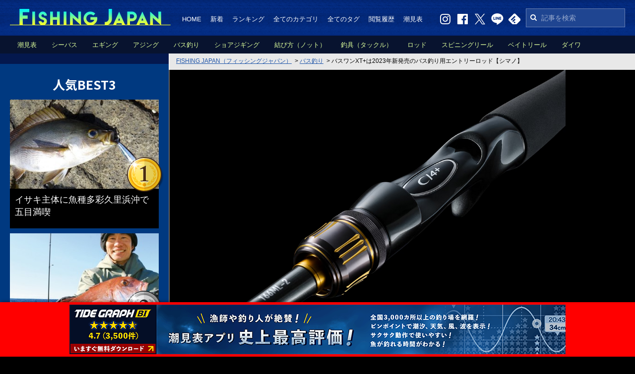

--- FILE ---
content_type: text/html
request_url: https://fishingjapan.jp/fishing/14458
body_size: 27474
content:
<!DOCTYPE HTML>
<html lang="ja">
<head>
<meta charset="utf-8">
<title>バスワンXT+は2023年新発売のバス釣り用エントリーロッド【シマノ】</title>

<link rel="alternate" type="application/rss+xml" title="FISHING JAPAN（フィッシングジャパン）" href="https://fishingjapan.jp/fishing/rss.php" />
<link rel="canonical" href="https://fishingjapan.jp/fishing/14458">


<link rel="shortcut icon" href="https://fishingjapan.jp/favicon.ico" type="image/x-icon" />
<link rel="apple-touch-icon" href="https://fishingjapan.jp/apple-touch-icon.png" />

<meta name="keywords" content="バスワン,XT+,2023,ロッド,おすすめ,シマノ">
<meta name="news_keywords" content="バスワン,XT+,2023,ロッド,おすすめ,シマノ">
<meta name="description" content="バス釣りを楽しみたい！と思ったら、最初に握るロッドを探すことになります。豊富なラインナップの中から、自分にマッチしたものを見つけ出すのに、2023年リリースのバスワンXT+はとても有効でしょう。その特徴やおすすめの機種について、詳しくご紹介します。">
<meta name="thumbnail" content="https://fishingjapan.jp/cmsimg/tpc14458-main.png" />

<meta property="og:site_name" content="FISHING JAPAN" />
<meta property="og:title" content="バスワンXT+は2023年新発売のバス釣り用エントリーロッド【シマノ】｜FISHING JAPAN（フィッシングジャパン）" />
<meta property="og:description" content="バス釣りを楽しみたい！と思ったら、最初に握るロッドを探すことになります。豊富なラインナップの中から、自分にマッチしたものを見つけ出すのに、2023年リリースのバスワンXT+はとても有効でしょう。その特徴やおすすめの機種について、詳しくご紹介します。" />
<meta property="og:type" content="article" />
<meta property="og:url" content="https://fishingjapan.jp/fishing/14458" />
<meta property="og:image" content="https://fishingjapan.jp/cmsimg/tpc14458-main.png" />
<meta property="og:locale" content="ja_JP" />
<meta property="fb:admins" content="543963075765390" />

<meta name="twitter:card" content="summary_large_image">
<meta name="twitter:site" content="@FISHINGJAPANJP">
<meta name="twitter:creator" content="@FISHINGJAPANJP">
<meta name="twitter:title" content="バスワンXT+は2023年新発売のバス釣り用エントリーロッド【シマノ】｜FISHING JAPAN（フィッシングジャパン）">
<meta name="twitter:description" content="バス釣りを楽しみたい！と思ったら、最初に握るロッドを探すことになります。豊富なラインナップの中から、自分にマッチしたものを見つけ出すのに、2023年リリースのバスワンXT+はとても有効でしょう。その特徴やおすすめの機種について、詳しくご紹介します。">
<meta name="twitter:image:src" content="https://fishingjapan.jp/cmsimg/tpc14458-main.png">

<!--構造化データ-->
<script type="application/ld+json">
{
  "@context": "https://schema.org",
  "@type": "Article",
  "mainEntityOfPage":{
    "@type":"WebPage",
    "@id":"https://fishingjapan.jp/fishing/14458"
  },
  "headline": "バスワンXT+は2023年新発売のバス釣り用エントリーロッド【シマノ】",
  "datePublished": "2023-02-14T07:01:01+09:00",
  "dateModified": "2023-02-14T07:01:01+09:00",
  "isAccessibleForFree": "True",
  "image": ["https://fishingjapan.jp/cmsimg/tpc14458-main.png","https://fishingjapan.jp/cmsimg/tpc14458-4.png","https://fishingjapan.jp/cmsimg/tpc14458-7.png","https://fishingjapan.jp/cmsimg/tpc14458-10.png"],
  "author":{
    "@type":"Person",
    "name":"FISHING JAPAN 編集部"
  },
  "publisher":{
    "@type":"Organization",
    "name":"FISHING JAPAN",
    "logo":{
      "@type":"ImageObject",
      "url":"https://fishingjapan.jp/img/amplogo.png",
      "width": 471,
      "height": 60
    }
  }
}
</script>
<script type="application/ld+json">
{
  "@context": "https://schema.org",
  "@type": "BreadcrumbList",
  "itemListElement": [{
    "@type": "ListItem",
    "position": 1,
    "name": "FISHING JAPAN（フィッシングジャパン）",
    "item": "https://fishingjapan.jp/"
  },{
    "@type": "ListItem",
    "position": 2,
    "name": "バス釣り",
    "item": "https://fishingjapan.jp/fishing/cate/bassfishing"
  },{
    "@type": "ListItem",
    "position": 3,
    "name": "バスワンXT+は2023年新発売のバス釣り用エントリーロッド【シマノ】",
    "item": "https://fishingjapan.jp/fishing/14458"
  }]
}
</script>

<!--FAQ構造化データ-->
<!--
<script type="application/ld+json">
{
  "@context": "https://schema.org",
  "@type": "FAQPage",
  "mainEntity": [

  ]
}
</script>
-->

<link rel="stylesheet" href="//fonts.googleapis.com/earlyaccess/notosansjp.css">
<link href="/common/css/normalize.css?20170405" rel="stylesheet" />
<link href="/common/css/common.css?20220322" rel="stylesheet" />
<link href="/common/css/page.css?20200115" rel="stylesheet" />
<link href="/common/css/font-awesome.min.css" rel="stylesheet" />

<script src="/common/js/jquery-1.12.3.min.js?20160913"></script>
<script src="/common/js/lazysizes.min.js"></script>

<!-- google adsense -->
<!--<script async src="//pagead2.googlesyndication.com/pagead/js/adsbygoogle.js"></script>-->

<!-- google analytics -->
<script>
  (function(i,s,o,g,r,a,m){i['GoogleAnalyticsObject']=r;i[r]=i[r]||function(){
  (i[r].q=i[r].q||[]).push(arguments)},i[r].l=1*new Date();a=s.createElement(o),
  m=s.getElementsByTagName(o)[0];a.async=1;a.src=g;m.parentNode.insertBefore(a,m)
  })(window,document,'script','//www.google-analytics.com/analytics.js','ga');

  ga('create', 'UA-75590711-1', 'auto');
  ga('send', 'pageview');

</script>

<!--CMS関連-->
<link href="/common/css/cms.css?20221109" rel="stylesheet" />
<!--<script type="text/javascript" src="/common/js/gmapfunc.js"></script>-->
<!--<script type="text/javascript" src="//maps.google.com/maps/api/js?key=AIzaSyAeWkiEsvYR-amJUk4Ex1nGVmbB0EV0C4s"></script>-->


<!-- Facebook Pixel Code
<script>
!function(f,b,e,v,n,t,s){if(f.fbq)return;n=f.fbq=function(){n.callMethod?
n.callMethod.apply(n,arguments):n.queue.push(arguments)};if(!f._fbq)f._fbq=n;
n.push=n;n.loaded=!0;n.version='2.0';n.queue=[];t=b.createElement(e);t.async=!0;
t.src=v;s=b.getElementsByTagName(e)[0];s.parentNode.insertBefore(t,s)}(window,
document,'script','https://connect.facebook.net/en_US/fbevents.js');

fbq('init', '844820835644418', {
em: 'insert_email_variable,'
});
fbq('track', 'PageView');
</script>
<noscript><img height="1" width="1" style="display:none"
src="https://www.facebook.com/tr?id=844820835644418&ev=PageView&noscript=1"
/></noscript>
<!-- DO NOT MODIFY -->
<!-- End Facebook Pixel Code -->

<!-- Google tag (gtag.js) -->
<script async src="https://www.googletagmanager.com/gtag/js?id=G-E4B9BYERL3"></script>
<script>
  window.dataLayer = window.dataLayer || [];
  function gtag(){dataLayer.push(arguments);}
  gtag('js', new Date());

  gtag('config', 'G-E4B9BYERL3');
</script>


<script type="text/javascript">
  window.pbjs = window.pbjs || {};
  window.pbjs.que = window.pbjs.que || [];
</script>
<script async='async' src="https://flux-cdn.com/client/00692/fishingjapan_00807.min.js"></script>

<script type="text/javascript">
   window.googletag = window.googletag || {};
   window.googletag.cmd = window.googletag.cmd || [];
</script>
<script async='async' src='https://securepubads.g.doubleclick.net/tag/js/gpt.js'></script>

<script type="text/javascript">
  window.fluxtag = {
    readyBids: {
      prebid: false,
      google: false
    },
    failSafeTimeout: 3e3,
    isFn: function isFn(object) {
      var _t = 'Function';
      var toString = Object.prototype.toString;
      return toString.call(object) === '[object ' + _t + ']';
    },
    launchAdServer: function () {
      if (!fluxtag.readyBids.prebid) {
        return;
      }
      fluxtag.requestAdServer();
    },
    requestAdServer: function () {
      if (!fluxtag.readyBids.google) {
        fluxtag.readyBids.google = true;
        googletag.cmd.push(function () {
          if (!!(pbjs.setTargetingForGPTAsync) && fluxtag.isFn(pbjs.setTargetingForGPTAsync)) {
            pbjs.que.push(function () {
              pbjs.setTargetingForGPTAsync();
            });
          }
          googletag.pubads().refresh();
        });
      }
    }
  };
</script>

<script type="text/javascript">
  setTimeout(function() {
    fluxtag.requestAdServer();
  }, fluxtag.failSafeTimeout);
</script>

<script type="text/javascript">
  googletag.cmd.push(function () {
    // add slot (defineSoltの記述）
    googletag.defineSlot('/22192049857/FJ_PC_Side_1st', [[300, 250], [336, 280], [300, 600]], 'div-gpt-ad-1645768605638-0').addService(googletag.pubads());
    googletag.defineSlot('/22192049857/FJ_PC_Side_2nd', [[300, 600], [300, 250], [336, 280]], 'div-gpt-ad-1645768649916-0').addService(googletag.pubads());
    googletag.defineSlot('/22192049857/FJ_PC_Side_3rd', [[300, 600], [300, 250], [336, 280]], 'div-gpt-ad-1645768691774-0').addService(googletag.pubads());
    googletag.defineSlot('/22192049857/FJ_PC_ART_1st_right', [[336, 280], [300, 250]], 'div-gpt-ad-1645768726381-0').addService(googletag.pubads());
    googletag.defineSlot('/22192049857/FJ_PC_ART_1st_left', [[300, 250], [336, 280]], 'div-gpt-ad-1645768755059-0').addService(googletag.pubads());
    googletag.defineSlot('/22192049857/FJ_PC_ART_2nd_right', [[300, 250], [336, 280]], 'div-gpt-ad-1645768828281-0').addService(googletag.pubads());
    googletag.defineSlot('/22192049857/FJ_PC_ART_2nd_left', [[336, 280], [300, 250]], 'div-gpt-ad-1645768865561-0').addService(googletag.pubads());
    googletag.defineSlot('/22192049857/FJ_PC_ART_3rd_right', [[336, 280], [300, 250]], 'div-gpt-ad-1645768913049-0').addService(googletag.pubads());
    googletag.defineSlot('/22192049857/FJ_PC_ART_3rd_left', [[336, 280], [300, 250]], 'div-gpt-ad-1645769271799-0').addService(googletag.pubads());
    googletag.defineSlot('/22192049857/FJ_PC_ART_4th_right', [[336, 280], [300, 250]], 'div-gpt-ad-1645769299355-0').addService(googletag.pubads());
    googletag.defineSlot('/22192049857/FJ_PC_ART_4th_left', [[336, 280], [300, 250]], 'div-gpt-ad-1645769327968-0').addService(googletag.pubads());
    googletag.defineSlot('/22192049857/FJ_PC_footer_right', [[300, 250], [336, 280]], 'div-gpt-ad-1645769354328-0').addService(googletag.pubads());
    googletag.defineSlot('/22192049857/FJ_PC_footer_left', [[300, 250], [336, 280]], 'div-gpt-ad-1645769383433-0').addService(googletag.pubads());

    googletag.pubads().enableSingleRequest();
    googletag.pubads().disableInitialLoad();
    googletag.enableServices();

    // Prebidが呼び出せる状態の場合
    if (!!(window.pbFlux) && !!(window.pbFlux.prebidBidder) && fluxtag.isFn(window.pbFlux.prebidBidder)) {
      pbjs.que.push(function () {
        window.pbFlux.prebidBidder();
      });
    } else {
      // Prebidが呼び出せない場合、すぐにGAMを呼び出す
      fluxtag.readyBids.prebid = true;
      fluxtag.launchAdServer();
    }
  });
</script>


</head>

<body class="body_fishing">

<!--オーバーレイ自社広告-->
<div class="common__adv_overlay">
  <figure class="common__adv_overlay_image">
    <a href="https://tide.chowari.jp/app/" target="_blank">
      <img src="/img/adv/tidegraph_app_pc.png">
    </a>
  </figure>
</div>
<script>
  $(document).ready(function () {
    $(".footer").css("padding-bottom","120px");
  });
</script>


<!-- facebook用共通コード -->
<!--
<script>
(function(d, s, id) {
  var js, fjs = d.getElementsByTagName(s)[0];
  if (d.getElementById(id)) return;
  js = d.createElement(s); js.id = id;
  js.src = "//connect.facebook.net/ja_JP/sdk.js#xfbml=1&version=v2.5";
  fjs.parentNode.insertBefore(js, fjs);
}(document, 'script', 'facebook-jssdk'));
</script>
-->

<div class="wrapper">


<header class="header">
  <div class="header__body">

<!--
    <h1 class="header__logo"><a href="/"><img src="/img/common/logo.png" width="324" height="33" alt="釣り情報＆釣りニュースサイト「FISHING JAPAN（フィッシングジャパン）」" /></a></h1>
    <h1 class="header__logo" style="display:none;"><a href="/"><img src="/img/common/logo_newyear.png" width="324" height="40" style="margin-top:-7px;" alt="釣り情報＆釣りニュースサイト「FISHING JAPAN（フィッシングジャパン）」" /></a></h1>
-->

    <p class="header__logo"><a href="/"><img src="/img/common/logo.png" width="324" height="33" alt="釣り情報＆釣りニュースサイト「FISHING JAPAN（フィッシングジャパン）」" /></a></p>
    <p class="header__logo" style="display:none;"><a href="/"><img src="/img/common/logo_newyear.png" width="324" height="40" style="margin-top:-7px;" alt="釣り情報＆釣りニュースサイト「FISHING JAPAN（フィッシングジャパン）」" /></a></p>


    <div class="header__box">

      <nav class="header__nav">
        <ul class="header__list">
          <li><a href="/">HOME</a></li>
          <li><a href="/newly.php">新着</a></li>
          <li><a href="/ranking.php">ランキング</a></li>
          <li><a href="/category.php">全てのカテゴリ</a></li>
          <li><a href="/tag.php">全てのタグ</a></li>
          <li><a href="/history.php">閲覧履歴</a></li>
          <li><a href="/shiomihyou/">潮見表</a></li>
        </ul>
      </nav>

      <div class="header__search">
        <form action="/search.php">
          <input type="text" name="q" placeholder="記事を検索">
          <input type="hidden" name="cref" value="">
          <input type="hidden" name="ie" value="utf-8">
          <input type="hidden" name="hl" value="ja">
          <i class="fa fa-search"></i>
        </form>
      </div>

      <ul class="header__social clearfix">
        <li><a href="https://www.instagram.com/fishingjapannews/?hl=ja" target="_blank"><img src="/img/common/icon_w_instagram.png" width="25" height="23" alt="Instagram" class="js-over"></a></li>
        <li><a href="https://www.facebook.com/fishingjapannews/" target="_blank"><img src="/img/common/icon_w_facebook.png" width="25" height="23" alt="Facebook" class="js-over"></a></li>
        <li><a href="https://twitter.com/FISHINGJAPANJP" target="_blank"><img src="/img/common/icon_w_twitter.png" width="25" height="23" alt="Twitter" class="js-over"></a></li>
        <li><a href="http://line.me/ti/p/@rfx0423v" target="_blank"><img src="/img/common/icon_w_line.png" width="25" height="23" alt="LINE" class="js-over"></a></li>
        <li><a href="http://cloud.feedly.com/#subscription/feed%2Fhttps%3A%2F%2Ffishingjapan.jp%2Ffishing%2Frss.php" target="_blank"><img src="/img/common/icon_w_feedly.png" width="25" height="23" alt="feedly" class="js-over"></a></li>
        <!-- <li><a href="http://b.hatena.ne.jp/append?https://fishingjapan.jp/" target="_blank"><img src="/img/common/icon_w_hatena.png" width="25" height="23" alt="hatena" class="js-over"></a></li> -->
      </ul>

    </div>

    <div class="header__sub">
      <ul class="header__category">
  <li><a href="/shiomihyou/">潮見表</a></li>

  <li><a href="/fishing/cate/seabass">シーバス</a></li>

  <li><a href="/fishing/cate/eging">エギング</a></li>

  <li><a href="/fishing/cate/ajing">アジング</a></li>

  <li><a href="/fishing/cate/bassfishing">バス釣り</a></li>

  <li><a href="/fishing/cate/shorejigging">ショアジギング</a></li>

  <li><a href="/fishing/cate/knot">結び方（ノット）</a></li>

  <li><a href="/fishing/cate/tackle">釣具（タックル）</a></li>

  <li><a href="/fishing/cate/rod">ロッド</a></li>

  <li><a href="/fishing/cate/spinningreel">スピニングリール</a></li>

  <li><a href="/fishing/cate/baitreel">ベイトリール</a></li>

  <li><a href="/fishing/cate/daiwa">ダイワ</a></li>

  <li><a href="/fishing/cate/shimano">シマノ</a></li>

      </ul>
    </div>
  </div>
</header>


<div class="contents">

<main id="main" class="main">
<div class="main__body">
<div class="main__line"></div>


<!--パンくず-->
<nav id="topic_path" class="topic_path">
<ol class="topic_path__list">
	<li><a href="https://fishingjapan.jp/"><span>FISHING JAPAN（フィッシングジャパン）</span></a></li>
	<li>&gt;&nbsp;<a href="/fishing/cate/bassfishing"><span>バス釣り</span></a></li>
	<li>&gt;&nbsp;<span>バスワンXT+は2023年新発売のバス釣り用エントリーロッド【シマノ】</span></li>
</ol>
</nav>


<!--パンくず インラインで構造化
<nav id="topic_path" class="topic_path">
<ol class="topic_path__list">
	<li itemscope="itemscope" itemtype="http://data-vocabulary.org/Breadcrumb"><a href="https://fishingjapan.jp/" itemprop="url"><span itemprop="title">FISHING JAPAN（フィッシングジャパン）</span></a></li>
	<li itemscope="itemscope" itemtype="http://data-vocabulary.org/Breadcrumb">&gt;&nbsp;<a href="https://fishingjapan.jp/fishing/" itemprop="url"><span itemprop="title">釣りニュース</span></a></li>
	<li itemscope="itemscope" itemtype="http://data-vocabulary.org/Breadcrumb">&gt;&nbsp;<span itemprop="title">バスワンXT+は2023年新発売のバス釣り用エントリーロッド【シマノ】</span></li>
</ol>
</nav>
-->


<!--記事詳細START-->
<div id="cms">


<!-- メイン画像 -->
<div id="cms_mainkey" style="display:;">
  <div class="cms_mainkey_in">
    <p><img src="https://fishingjapan.jp/cmsimg/tpc14458-main.png" alt="ロッドのアップ写真"></p>
  </div>
</div>


<!-- メイン画像の出典 -->
<div id="cms_mainkey_source" style="visibility:;">
  <div class="cms_mainkey_source_in">
    <p><a href="https://fish.shimano.com/ja-JP/" target="_blank">出典：シマノ</a></p>
  </div>
</div>


<div id="cms_content" class="clearfix">
<div id="cms_main">


<!-- 記事の基本情報 -->
<!--<a href="#"><span class="category cate1">釣り船情報</span></a>-->
<h1 class="main_title">バスワンXT+は2023年新発売のバス釣り用エントリーロッド【シマノ】</h1>

<div class="cms_category">
<div class="cms_category_list">
<a class="cms_category_list_item" data-catecode="8" href="/fishing/cate/bassfishing"><strong>バス釣り</strong></a><a class="cms_category_list_item" data-catecode="23" href="/fishing/cate/rod"><strong>ロッド</strong></a><a class="cms_category_list_item" data-catecode="28" href="/fishing/cate/shimano"><strong>シマノ</strong></a>
</div>
<p class="cms_category_medialogo" style="display:none;"><a href="javascript:void(0)"><img src="https://fishingjapan.jp/img/nophoto.png"></a></p>
</div>


<p class="subinfo" style="display:;">
  <!--<time class="date noevent" datetime="2023-02-14T07:01:01+09:00"><a href="/fishing/?ymd=20230214">公開:2023年02月14日</a></time>-->
  <time class="date noevent" datetime="2023-02-14T07:01:01+09:00">2023年02月14日 更新</time>
  <!--<time class="update" datetime="2023-02-14T07:01:01+09:00"></time>-->
  <span class="writer2"><a href="/fishing/?r=007">FISHING JAPAN 編集部</a></span>
</p>


<!-- ソーシャルボタン 
<ul class="social_btn" style="display:;">
  <li class="fb-like" data-href="https://www.facebook.com/fishingjapannews/" data-layout="box_count" data-action="like" data-size="large" data-show-faces="false" data-share="false"></li>
  <li class="instagram"><a href="https://www.instagram.com/fishingjapannews/?hl=ja" target="_blank"><img src="/img/cms/btn_instagram.png" alt="Instagram"  /></a></li>
  <li class="twitter"><a href="#" onclick="this.href='http://twitter.com/share?via='+encodeURIComponent('FISHINGJAPANJP')+'&amp;url='+encodeURIComponent('https://fishingjapan.jp/fishing/14458')+'&amp;text='+encodeURIComponent('バス釣りを楽しみたい！と思ったら、最初に握るロッドを探すことになります。豊富なラインナップの中から、自分にマッチしたものを見つけ出すのに、2023年リリースのバスワンXT+はとても有効でしょう。その特徴やおすすめの機種について、詳しくご紹介します。'); window.open(this.href, 'tweetwindow', 'width=700, height=700, personalbar=0, toolbar=0, scrollbars=1, resizable=1'); return false;"><img src="/img/cms/btn_twitter.png" alt="twitter"></a></li>
  <li class="line"><a href="http://line.me/ti/p/@rfx0423v" target="_blank"><img src="/img/cms/btn_line.png" alt="line"></a></li>
  <li class="hatena"><a href="#" onclick="this.href='http://b.hatena.ne.jp/append?'+encodeURIComponent('https://fishingjapan.jp/fishing/14458');" target="_blank"><img src="/img/cms/btn_hatena.png" alt="hatena"></a></li>
  <li class="mail"><a href="#" onclick="this.href='mailto:?subject='+encodeURIComponent('バスワンXT+は2023年新発売のバス釣り用エントリーロッド【シマノ】')+'&amp;body='+encodeURIComponent('https://fishingjapan.jp/fishing/14458\r\n\r\n\r\n\r\n\r\n');"><img src="/img/cms/btn_mail.png" alt="mail"></a></li>
</ul>-->


<!-- LINE友達追加 
<aside class="line_friend" style="margin:-20px 0 40px; display:;">
  <p><a href="https://line.me/R/ti/p/%40rfx0423v" target="_blank"><img src="/img/cms/bnr_line_friend.png" class="js-fade" alt="LINEでFISHING JAPANが読めるようになりました！最新情報配信中！[お友達に追加する]"></a></p>
</aside>-->


<!--2ページ目以降表示する内容-->
<!--
-->


<!-- 広告 -->
<div class="bnr_ad_main_top">

<!-- /22192049857/FJ_PC_ART_1st_left -->
<div class="FJ_PC_ART_1st_left" id='div-gpt-ad-1645768755059-0' style='min-width: 300px; min-height: 250px;'>
  <script>
    googletag.cmd.push(function() { googletag.display('div-gpt-ad-1645768755059-0'); });
  </script>
</div>

<!--特別告知バナー
<p style="display:inline-block;vertical-align:top;margin-right:30px;"><a href="http://www.bcreation.jp/recruit/consultant.html" target="_blank"><img src="/img/common/bnr_bcreation_recruit.jpg" class="js-fade" width="300" height="250" alt="海や港を駆け巡り、釣りの新たな歴史を作る！「海の経営コンサルタント」の募集を3年ぶりに再開！"></a></p>
-->

<!-- /22192049857/FJ_PC_ART_1st_right -->
<div class="FJ_PC_ART_1st_right" id='div-gpt-ad-1645768726381-0' style='min-width: 300px; min-height: 250px;'>
  <script>
    googletag.cmd.push(function() { googletag.display('div-gpt-ad-1645768726381-0'); });
  </script>
</div>

</div>


<!-- CMS積立式コンテンツSTART -->
<div class="article_detail">


<!-- CMS_文章 -->
<div class="cms_txt">
<p class="txt">バス釣りを楽しみたい！と思ったら、最初に握るロッドを探すことになります。<br />
<br />
豊富なラインナップの中から、自分にマッチしたものを見つけ出すのに、2023年リリースのバスワンXT+はとても有効でしょう。<br />
<br />
その特徴やおすすめの機種について、詳しくご紹介します。</p>
</div>
<!-- CMS_目次 -->
<div class="cms_mokuji">
<p>目次</p>
<ul>

<li><a href="#mokuji2">バスワンXT+とは</a></li>

<li><a href="#mokuji5">ビッグベイトを使えるバスワンXT+のベイトロッドはこちら！</a></li>

<li><a href="#mokuji8">ソリッドティップ搭載で繊細に誘えるバスワンXT+のスピニングロッドをチェック！</a></li>

<li><a href="#mokuji11">バスワンXT+に装着して使いたいおすすめリールを選んでみた！</a></li>

<li><a href="#mokuji17">バスワンXT+の気になる発売日はいつ？</a></li>

</ul>
</div>


<!-- CMS_見出し -->
<div class="cms_subtitle">
  <h2 id="mokuji2" class="txt"><span>バスワンXT+とは</span></h2>
</div>


<!-- CMS_文章 -->
<div class="cms_txt">
<p class="txt">バスワンXT+とは、2023年にシマノから新発売となる、バス釣り専用ロッドシリーズのことです。<br />
<br />
ベイトロッドが8機種、スピニングロッドが6機種用意されています。<br />
<br />
グリップ周りには、シマノオリジナルの軽量・高強度素材であるCI4+を採用していて、全機種2ピース仕様に作られています。<br />
<br />
仕舞寸法の最長が107cmしかありませんから、さまざまなシチュエーションへ持ち込みやすいですし、電車・バスなどの公共交通機関を利用した移動も楽におこなえるでしょう。<br />
<br />
最もショートレングスなのは、ベイトロッドのバスワンXT+・156ML-2。<br />
<br />
全長は1.68mなので、ミノーやジャークベイトをキャストして、ロッドティップを下向きに構えやすくなっています。<br />
<br />
トゥイッチイングやジャーキングをカンタンに実践できることで、釣れる機会がアップするのは間違いないでしょう。<br />
<br />
ショートレングスだと飛距離が出ないのでは？と考えがちですが、現行のシマノのベイトリールなら、問題なく飛距離を伸ばせます。<br />
<br />
アキュラシー精度の高いキャストで、カバー周りへ正確に着水。<br />
<br />
そこからすぐにアクションを加えられるメリットが、ショートレングスのバスワンXT+・156ML-2には備わっているので、ぜひ使いこなしてみてください。<br />
<br />
それでは豊富なラインナップの中から、おすすめの3機種を取り上げてみましょう。<br />
<br />
●バスワンXT+・166L-BFS/2<br />
<br />
エントリーロッドであるバスワンXT+で、ベイトフィネス対応のロッドが選べるようになったのは、とても嬉しいことです。<br />
<br />
全長は1.98mと取り回ししやすい長さに設計されていて、ファストテーパーのブランクス。<br />
<br />
2ピース仕様で、仕舞寸法は102cmと短め。<br />
<br />
ウエイトは115gと軽くて、先径は1.6mmになっています。<br />
<br />
適合するルアーウエイトは、3.5gから10gまで。<br />
<br />
適合するラインは、6lbから12lbまでです。<br />
<br />
PEラインなら、最大1.5号まで使えるでしょう。<br />
<br />
グリップの長さは221mmで、セパレート仕様。<br />
<br />
ブランクスのカーボン素材含有率は、96.9%です。<br />
<br />
スモラバやネコリグなど、軽量・コンパクトなルアー・ワームリグを存分に使いこなしてみましょう。<br />
<br />
ガイドは小径タイプが並んでいて、数も多めのセッティングになっています。<br />
<br />
細やかなロッドワークに対し、ビビッドに反応してくれるはずです。</p>
</div>


<!-- CMS_画像 -->
<div class="cms_photo">
  <p class="photo "><img data-src="https://fishingjapan.jp/cmsimg/tpc14458-4.png" class="lazyload" alt="ロッドのアップ写真"></p>
  <p class="comment" style="display:none;"></p>
  <p class="source" style="display:;"><a href="https://fish.shimano.com/ja-JP/" target="_self" rel="">出典：シマノ</a></p>
</div>


<!-- CMS_見出し -->
<div class="cms_subtitle">
  <h2 id="mokuji5" class="txt"><span>ビッグベイトを使えるバスワンXT+のベイトロッドはこちら！</span></h2>
</div>


<!-- CMS_文章 -->
<div class="cms_txt">
<p class="txt">●バスワンXT+・1610H-SB/2<br />
<br />
ビッグベイトやスイムベイト・ビッグペンシルに対応可能なロッドもラインナップ。<br />
<br />
全長は2.08mなので、軽く振るだけで飛距離を伸ばしやすいでしょう。<br />
<br />
レギュラーファストテーパーで2ピース仕様、仕舞寸法は107cmです。<br />
<br />
ウエイトは130gとやや軽めで、先径は2.2mmと太め。<br />
<br />
適合するルアーウエイトは、14gから56gまで。<br />
<br />
適合するラインは、モノフィラメントラインなら12lbから25lbまで、PEラインなら最大で5号まで対応できます。<br />
<br />
グリップの長さは261mmでセパレート仕様、ブランクスのカーボン素材含有率は、97%になっています。<br />
<br />
トップガイドは太いラインの干渉を考慮して大きめ、バットガイドには高い負荷が掛かることを想定した、ローライダーガイドが装備されています。</p>
</div>


<!-- CMS_画像 -->
<div class="cms_photo">
  <p class="photo "><img data-src="https://fishingjapan.jp/cmsimg/tpc14458-7.png" class="lazyload" alt="ロッドのアップ写真"></p>
  <p class="comment" style="display:none;"></p>
  <p class="source" style="display:;"><a href="https://fish.shimano.com/ja-JP/" target="_self" rel="">出典：シマノ</a></p>
</div>


<div class="bnr_ad_main_middle">

<!-- /22192049857/FJ_PC_ART_2nd_left -->
<div class="FJ_PC_ART_2nd_left" id='div-gpt-ad-1645768865561-0' style='min-width: 300px; min-height: 250px;'>
  <script>
    googletag.cmd.push(function() { googletag.display('div-gpt-ad-1645768865561-0'); });
  </script>
</div>

<!-- /22192049857/FJ_PC_ART_2nd_right -->
<div class="FJ_PC_ART_2nd_right" id='div-gpt-ad-1645768828281-0' style='min-width: 300px; min-height: 250px;'>
  <script>
    googletag.cmd.push(function() { googletag.display('div-gpt-ad-1645768828281-0'); });
  </script>
</div>

</div>
<!-- CMS_見出し -->
<div class="cms_subtitle">
  <h2 id="mokuji8" class="txt"><span>ソリッドティップ搭載で繊細に誘えるバスワンXT+のスピニングロッドをチェック！</span></h2>
</div>


<!-- CMS_文章 -->
<div class="cms_txt">
<p class="txt">●バスワンXT+・266L-S/2<br />
<br />
ソリッドティップを先端に搭載したスピニングロッドも、しっかりラインナップされています。<br />
<br />
繊細な誘いのアプローチを実践するのに、とても便利でしょう。<br />
<br />
全長は1.98mで、エキストラファストテーパー。<br />
<br />
2ピース仕様で、仕舞寸法は102cmになっています。<br />
<br />
ウエイトは102gで、先径は0.9mmと細め。<br />
<br />
適合するルアーウエイトは、2gから7gまでです。<br />
<br />
適合するラインは、モノフィラメントラインなら2.5lbから5lbまで、PEラインなら最大0.8号まで使えます。<br />
<br />
グリップの長さは211mmでセパレート、ブランクスのカーボン素材含有率は、97.5%に設定されています。<br />
<br />
シマノオリジナルのソリッドティップを搭載、ショートバイトを弾いてしまわない繊細な釣りを展開できるでしょう。</p>
</div>


<!-- CMS_画像 -->
<div class="cms_photo">
  <p class="photo "><img data-src="https://fishingjapan.jp/cmsimg/tpc14458-10.png" class="lazyload" alt="ロッドのアップ写真"></p>
  <p class="comment" style="display:none;"></p>
  <p class="source" style="display:;"><a href="https://fish.shimano.com/ja-JP/" target="_self" rel="">出典：シマノ</a></p>
</div>


<!-- CMS_見出し -->
<div class="cms_subtitle">
  <h2 id="mokuji11" class="txt"><span>バスワンXT+に装着して使いたいおすすめリールを選んでみた！</span></h2>
</div>


<!-- CMS_文章 -->
<div class="cms_txt">
<p class="txt">バスワンXT+に装着して使ってみたくなる、おすすめのリールをご紹介しましょう。<br />
<br />
まずは、ベイトフィネス対応リールから。<br />
<br />
ライトラインをトラブルなく制御するための、専用ブレーキシステムが搭載されているモデルが、こちらです。</p>
</div>


<!-- CMS_商品 -->
<div class="cms_goods" id="goods13">
<div class="block">
  <div class="item">
    <div class="image">
      <p><!--<a href="@url@" target="_self" rel="nofollow">--><img data-src="https://m.media-amazon.com/images/I/41ek+QjV9vL._SL500_.jpg" class="lazyload" alt="シマノ(SHIMANO) ベイトリール 両軸リール バス SLX BFS 2021 XG RIGHT バス釣り" /><!--</a>--></p>
    </div>
    <div class="info">
      <p class="name"><!--<a href="@url@" target="_self" rel="nofollow">-->シマノ(SHIMANO) ベイトリール 両軸リール バス SLX BFS 2021 XG RIGHT バス釣り<!--</a>--></p>
      <dl class="price" style="display:;">
        <dt>最安値価格</dt>
        <dd>￥16,100<small>（amazon）</small></dd>
      </dl>
      <p class="btn btn_ama goodprice" style="display:;"><a href="https://www.amazon.co.jp/dp/B08V4B98VH?tag=bcreation07-22&linkCode=ogi&th=1&psc=1" target="_self" rel="nofollow">Amazonへ <span>￥16,100</span></a></p>
      <p class="btn btn_rak" style="display:;"><a href="https://hb.afl.rakuten.co.jp/ichiba/g0000017.be12y9c4.g0000017.be12z732/?pc=https%3A%2F%2Fproduct.rakuten.co.jp%2Fproduct%2F-%2Fd957abaec49e8926ecf38b41961668f2%2F&m=http%3A%2F%2Fm.product.rakuten.co.jp%2Fproduct%2Fd957abaec49e8926ecf38b41961668f2%2F" target="_self" rel="nofollow">楽天市場へ <span>￥19,027</span></a></p>
      <p class="btn btn_yah" style="display:none;"><a href="" target="_self" rel="nofollow">Yahoo!へ <span>￥4,314</span></a></p>
    </div>
  </div>
</div>
</div>


<!-- CMS_文章 -->
<div class="cms_txt">
<p class="txt">シマノからリリースされている、ベイトフィネス対応の軽量コンパクトなリールです。<br />
<br />
ロープロファイルデザインなので、とてもパーミングしやすいのが特徴です。<br />
<br />
ギア比は8.2対1なので、ハンドル1回転につき82cmのラインを巻き取ることができるように作られています。<br />
<br />
最大ドラグ力は3.5kgで、ウエイトは170g。<br />
<br />
スプール寸法は、直径が32mmで幅は22mm。<br />
<br />
適合するラインは、フロロカーボンラインなら8lbを45m巻けます。<br />
<br />
ハンドルの長さは42mmで、ボールベアリングは5個搭載しています。<br />
<br />
実際に手に取ってフィールドで使ってみると、搭載されているマグネットブレーキ・FTBの利きは良好で、バックラッシュトラブルはほぼありませんでした。<br />
<br />
キャスト後半の伸びも良く、狙ったピンポイントへ軽量ルアーやワームリグを送り込むことが可能です。<br />
<br />
実売価格は1万円台と、とてもリーズナブルな価格帯に収まっています。<br />
<br />
バスワンXT+と組み合わせて、ベイトフィネスの釣り方を習得していくのに丁度いいリールといえるでしょう。</p>
</div>


<!-- CMS_商品 -->
<div class="cms_goods" id="goods15">
<div class="block">
  <div class="item">
    <div class="image">
      <p><!--<a href="@url@" target="_self" rel="nofollow">--><img data-src="https://m.media-amazon.com/images/I/4199CjdK15L._SL500_.jpg" class="lazyload" alt="シマノ(SHIMANO) 22 ミラベル 2500SHG" /><!--</a>--></p>
    </div>
    <div class="info">
      <p class="name"><!--<a href="@url@" target="_self" rel="nofollow">-->シマノ(SHIMANO) 22 ミラベル 2500SHG<!--</a>--></p>
      <dl class="price" style="display:;">
        <dt>最安値価格</dt>
        <dd>￥11,005<small>（amazon）</small></dd>
      </dl>
      <p class="btn btn_ama goodprice" style="display:;"><a href="https://www.amazon.co.jp/dp/B0BHDGKBR9?tag=bcreation07-22&linkCode=ogi&th=1&psc=1" target="_self" rel="nofollow">Amazonへ <span>￥11,005</span></a></p>
      <p class="btn btn_rak" style="display:;"><a href="https://hb.afl.rakuten.co.jp/ichiba/g0000017.be12y9c4.g0000017.be12z732/?pc=https%3A%2F%2Fproduct.rakuten.co.jp%2Fproduct%2F-%2Fc3ad08875666f97c994b9bf35ba28a29%2F&m=http%3A%2F%2Fm.product.rakuten.co.jp%2Fproduct%2Fc3ad08875666f97c994b9bf35ba28a29%2F" target="_self" rel="nofollow">楽天市場へ <span>￥11,200</span></a></p>
      <p class="btn btn_yah" style="display:none;"><a href="" target="_self" rel="nofollow">Yahoo!へ <span>￥4,019</span></a></p>
    </div>
  </div>
</div>
</div>


<!-- CMS_文章 -->
<div class="cms_txt">
<p class="txt">シマノの新しいスピニングリール・ミラベルの中から、2500番サイズのハイギアモデルを選んでみました。<br />
<br />
ギア比は6.2対1ですから、ハンドル1回転につき91cmのラインを巻き取ることができるように作られています。<br />
<br />
実用ドラグ力は2.5kgで、最大ドラグ力は4kg。<br />
<br />
ウエイトは205gで、スプール寸法は直径が46.5mm、ストロークが14.5mmです。<br />
<br />
適合するラインは、モノフィラメントラインなら5lbを100m、PEラインなら0.6号を200m巻けます。<br />
<br />
ハンドルの長さは55mmで、ボールベアリングは5個搭載しています。<br />
<br />
実際に手に取ってみると、とても軽くて扱いやすい印象を持ちました。<br />
<br />
ハンドル回転は軽快で、ローターの回転もしっかり追従してくれます。<br />
<br />
ラインスラックが発生しても、これならすぐに回収できるでしょう。<br />
<br />
実売価格は1万円台と、とても低価格な設定に収まっています。<br />
<br />
シマノにはサハラシリーズという、ブラック＋ゴールド系配色のスピニングリールが用意されているので、ロッドとのカラーコーディネイトを重視したい人は、そちらも検討してみてはいかがでしょうか。</p>
</div>


<!-- CMS_見出し -->
<div class="cms_subtitle">
  <h2 id="mokuji17" class="txt"><span>バスワンXT+の気になる発売日はいつ？</span></h2>
</div>


<!-- CMS_文章 -->
<div class="cms_txt">
<p class="txt">バスワンXT+の気になる発売日は、2023年の2月を予定しています。<br />
<br />
メーカー希望販売価格は、10,500円から12,000円です。<br />
<br />
バス釣りには、ベーシックな釣り方を習得できるという魅力も含まれています。<br />
<br />
このロッドシリーズで、釣りの魅力にハマってみましょう！</p>
</div>


<!-- CMS_リンク -->
<div class="cms_link">
  <p>
    <a href="https://fish.shimano.com/ja-JP/" target="_blank" rel="">
      <span>
        <span class="cms_link_txt">シマノ公式サイト</span>
      </span>
    </a>
  </p>
</div>


<div class="bnr_ad_main_middle">

<!-- /22192049857/FJ_PC_ART_3rd_left -->
<div class="FJ_PC_ART_3rd_left" id='div-gpt-ad-1645769271799-0' style='min-width: 300px; min-height: 250px;'>
  <script>
    googletag.cmd.push(function() { googletag.display('div-gpt-ad-1645769271799-0'); });
  </script>
</div>

<!-- /22192049857/FJ_PC_ART_3rd_right -->
<div class="FJ_PC_ART_3rd_right" id='div-gpt-ad-1645768913049-0' style='min-width: 300px; min-height: 250px;'>
  <script>
    googletag.cmd.push(function() { googletag.display('div-gpt-ad-1645768913049-0'); });
  </script>
</div>

</div>
<!-- CMS_見出し2 -->
<div class="cms_subtitle_2">
  <h3 id="mokuji20" class="txt">2023年新製品関連記事はこちら</h3>
</div>


<!-- CMS_過去記事紹介 -->
<article class="cms_embed cms_embed-fishing">


<!--記事が存在する場合-->
<a href="https://fishingjapan.jp/fishing/14343" style="display:;">
<div class="block">

<div class="info">
  <p class="title">ディスラプションは2023年新発売のビッグベイト専用ベイトロッド【シマノ】</p>
  <p class="txt">ウエイトが通常のルアーよりはるかに重くなるビッグベイトやビッグペンシルを、さまざまなシチュエーションでキャストする機会が増えています。

専用のベイトロッドをシマノが企画・製作し…</p>
  <time class="date" datetime="2023-02-04T07:01:01+09:00">2023年02月04日</time><span class="writer">FISHING JAPAN 編集部</span>
</div>

<div class="image" style="display:;">
  <img data-src="https://fishingjapan.jp/cmsimg/tpc14343-main.png" class="lazyload" alt="ディスラプションは2023年新発売のビッグベイト専用ベイトロッド【シマノ】">
</div>

</div>
</a>
<!--/記事が存在する場合-->


<!--記事が存在しない場合-->
<!--
<div class="block" style="display:none;">
<p class="unfound">この記事は削除されました</p>
</div>
-->
<!--/記事が存在しない場合-->


</article>


<!-- CMS_過去記事紹介 -->
<article class="cms_embed cms_embed-fishing">


<!--記事が存在する場合-->
<a href="https://fishingjapan.jp/fishing/14191" style="display:;">
<div class="block">

<div class="info">
  <p class="title">23エアリティの軽さと強さに注目！2023年ダイワから新登場の超軽量スピニングリール！</p>
  <p class="txt">ダイワから2023年に新しくリリースされるアイテムに、超軽量ボディでありながら、実用性に優れた強さを併せ持つスピニングリールが含まれています。

その名は、23エアリティ。

どのよう…</p>
  <time class="date" datetime="2023-01-20T18:37:01+09:00">2023年01月20日</time><span class="writer">FISHING JAPAN 編集部</span>
</div>

<div class="image" style="display:;">
  <img data-src="https://fishingjapan.jp/cmsimg/tpc14191-main.png" class="lazyload" alt="23エアリティの軽さと強さに注目！2023年ダイワから新登場の超軽量スピニングリール！">
</div>

</div>
</a>
<!--/記事が存在する場合-->


<!--記事が存在しない場合-->
<!--
<div class="block" style="display:none;">
<p class="unfound">この記事は削除されました</p>
</div>
-->
<!--/記事が存在しない場合-->


</article>


<!-- CMS_過去記事紹介 -->
<article class="cms_embed cms_embed-fishing">


<!--記事が存在する場合-->
<a href="https://fishingjapan.jp/fishing/14192" style="display:;">
<div class="block">

<div class="info">
  <p class="title">23カルカッタコンクエストBFSはどう変わったの？2023年シマノの新ベイトフィネスリール</p>
  <p class="txt">渓流トラウトゲームやバス釣りシーンでひんぱんに見かけるようになった、ベイトフィネススタイル。

小型ルアーを正確にピンポイントへと届けるのに、精巧でスムーズなキャスト＋巻き取りを…</p>
  <time class="date" datetime="2023-01-21T09:51:01+09:00">2023年01月21日</time><span class="writer">FISHING JAPAN 編集部</span>
</div>

<div class="image" style="display:;">
  <img data-src="https://fishingjapan.jp/cmsimg/tpc14192-main.png" class="lazyload" alt="23カルカッタコンクエストBFSはどう変わったの？2023年シマノの新ベイトフィネスリール">
</div>

</div>
</a>
<!--/記事が存在する場合-->


<!--記事が存在しない場合-->
<!--
<div class="block" style="display:none;">
<p class="unfound">この記事は削除されました</p>
</div>
-->
<!--/記事が存在しない場合-->


</article>



<!-- CMS_FAQ -->
<!--
<div class="cms_faq">
  <p class="cms_faq_key"><span>この記事に関するよくある質問</span></p>

</div>
-->

</div>
<!-- CMS積立式コンテンツEND -->

<div class="cms_tag"><a href="/fishing/?q=%E3%83%90%E3%82%B9%E3%83%AF%E3%83%B3">#バスワン</a><a href="/fishing/?q=XT%2B">#XT+</a><a href="/fishing/?q=2023">#2023</a><a href="/fishing/?q=%E3%83%AD%E3%83%83%E3%83%89">#ロッド</a><a href="/fishing/?q=%E3%81%8A%E3%81%99%E3%81%99%E3%82%81">#おすすめ</a><a href="/fishing/?q=%E3%82%B7%E3%83%9E%E3%83%8E">#シマノ</a></div>

<!-- ライター紹介 -->
<p class="title" style="display:none;">ライター紹介</p>
<div class="writer" style="display:none;">
  <div class="clearfix">
    <p class="image"><img src="/img/writer.png" alt="FISHING JAPAN 編集部"></p>
    <p class="name">FISHING JAPAN 編集部</p>
    <p class="txt">FISHING JAPAN 編集部は5人体制で編集やサイト運営を行っています。<br />
<br />
ライターは、釣り歴40年以上のベテランや釣り雑誌元編集長、人気インストラクターなど、バラエティに富んだ総勢15名が在籍し、幅広い記事を毎日配信しております。<br />
<br />
上級者から釣りを全く知らない方にも、魅力を様々な角度からお伝えし、釣りに興味を持ってくださるきっかけとなるように今後も力を入れて参ります！</p>
  </div>
</div>


<!-- ボタン
<p class="btn_txt" style="margin-top:-15px;"><a href="/fishing/?r=007">このライターの全ての記事を見る</a></p>
-->
<!-- amazon購入エリア -->



<!-- カテゴリの人気記事 -->

<div class="entry_addition_popular">
  <h3>「<a style="color:black;text-decoration:underline;" href="/fishing/cate/bassfishing">バス釣り</a>」カテゴリの人気記事</h3>
  <ul>

    <li><a href="/fishing/7183">村田基さんの経歴や伝説が5分で分かる！釣りの王様の全てを一挙紹介！</a></li>

    <li><a href="/fishing/25652">冬のバス釣り完全攻略！冬にバス釣るための攻略法7選！</a></li>

    <li><a href="/fishing/5496">ブラックバスをエサ釣りで狙う！釣りエサの最新ランキングを大公開！</a></li>

    <li><a href="/fishing/2231">驚愕の事実！ブラックバス世界記録10.12キロは琵琶湖で釣れていた！？【動画】</a></li>

    <li><a href="/fishing/11728">相模湖でバス釣りを楽しみたい！オカッパリポイントやおすすめタックル特集</a></li>

    <li><a href="/fishing/2313">ブラックバスを食べる！？臭いって発想はもう古いかも！</a></li>

    <li><a href="/fishing/5779">ブラックバスを夜釣りで狙う！夜釣りのルールと夜釣りに強いルアーをご紹介！</a></li>

    <li><a href="/fishing/6901">タイニークラッシュのセッティングを極めたい！どんなセッティングでバスを攻略しているの？</a></li>

  </ul>
</div>


<div class="entry_addition_popular">
  <h3>「<a style="color:black;text-decoration:underline;" href="/fishing/cate/rod">ロッド</a>」カテゴリの人気記事</h3>
  <ul>

    <li><a href="/fishing/7774">磯竿はどれを選べばいいの？初心者にも分かりやすいおすすめ人気アイテム11選</a></li>

    <li><a href="/fishing/8757">一つテンヤロッドはどれを選べばいいの？人気メーカーのおすすめアイテム特集</a></li>

    <li><a href="/fishing/5548">釣れるタイラバロッド完全ガイド！人気メーカーのおすすめ20ロッドをリストアップ！</a></li>

    <li><a href="/fishing/8766">磯竿の3号ってどんな使い道があるの？人気メーカーのおすすめロッドをピックアップ</a></li>

    <li><a href="/fishing/8398">ソリッドティップってどんなメリットがあるの？チューブラーティップとの比較やおすすめロッドを特集</a></li>

    <li><a href="/fishing/6423">エギングロッド徹底解説！プロによるロッドの選び方＆厳選ロッド16本を紹介！</a></li>

    <li><a href="/fishing/7833">投げ竿の選び方！ダイワ・シマノなど人気メーカーのおすすめアイテム10選</a></li>

    <li><a href="/fishing/6546">釣れるシーバスロッドBEST10！最初の1本を選ぶときの疑問を解決しよう！</a></li>

  </ul>
</div>


<div class="entry_addition_popular">
  <h3>「<a style="color:black;text-decoration:underline;" href="/fishing/cate/shimano">シマノ</a>」カテゴリの人気記事</h3>
  <ul>

    <li><a href="/fishing/22502">カルカッタコンクエストの使い方特集！どんな釣りに向いているの？</a></li>

    <li><a href="/fishing/23172">24メタニウムDCの実釣インプレ特集！使用感+マッチしそうなおすすめロッドをチェック</a></li>

    <li><a href="/fishing/15627">シマノの電動リール特集！どの番手がどんな釣りにマッチするの？</a></li>

    <li><a href="/fishing/15093">スコーピオンロッドでシーバスを釣りたい！おすすめの機種をピックアップ</a></li>

    <li><a href="/fishing/2652">18ステラを大解剖！シマノフラッグシップモデルの全機種スペックを大調査！</a></li>

    <li><a href="/fishing/21839">カルカッタコンクエストDCの実釣インプレチェック！長期使ってみた感想+要望</a></li>

    <li><a href="/fishing/8065">シマノの船竿特集！船釣り初心者からエキスパートアングラーまでおすすめのロッドを公開</a></li>

    <li><a href="/fishing/14042">ヴァンキッシュでエギングを楽しむならどの番手がいいの？</a></li>

  </ul>
</div>




<!-- ページネーション -->
<!--<p class="pagination_notice"><a href="">次のページ</a></p>
<div class="pagination_list">
  <span>1</span><a href="?no=11&page=2">2</a>
</div>-->


<!-- LINE友達追加 
<aside class="line_friend">
  <p><a href="https://line.me/R/ti/p/%40rfx0423v" target="_blank"><img src="/img/cms/bnr_line_friend.png" class="js-fade" alt="LINEでFISHING JAPANが読めるようになりました！最新情報配信中！[お友達に追加する]"></a></p>
</aside>-->


<!-- 広告 -->
<div class="bnr_ad_main_btm">

<!-- /22192049857/FJ_PC_ART_4th_left -->
<div class="FJ_PC_ART_4th_left" id='div-gpt-ad-1645769327968-0' style='min-width: 300px; min-height: 250px;'>
  <script>
    googletag.cmd.push(function() { googletag.display('div-gpt-ad-1645769327968-0'); });
  </script>
</div>

<!-- /22192049857/FJ_PC_ART_4th_right -->
<div class="FJ_PC_ART_4th_right" id='div-gpt-ad-1645769299355-0' style='min-width: 300px; min-height: 250px;'>
  <script>
    googletag.cmd.push(function() { googletag.display('div-gpt-ad-1645769299355-0'); });
  </script>
</div>

</div>


<!-- ソーシャルボタン 
<p class="social_title">友達にも教えてあげよう！SNSでシェア！</p>
<ul class="social_btn" style="margin-bottom:30px;">
  <li class="fb-like" data-href="https://www.facebook.com/fishingjapannews/" data-layout="box_count" data-action="like" data-size="large" data-show-faces="false" data-share="false"></li>
  <li class="instagram"><a href="https://www.instagram.com/fishingjapannews/?hl=ja" target="_blank"><img src="/img/cms/btn_instagram.png" alt="Instagram"  /></a></li>
  <li class="twitter"><a href="#" onclick="this.href='http://twitter.com/share?via='+encodeURIComponent('FISHINGJAPANJP')+'&amp;url='+encodeURIComponent('https://fishingjapan.jp/fishing/14458')+'&amp;text='+encodeURIComponent('バス釣りを楽しみたい！と思ったら、最初に握るロッドを探すことになります。豊富なラインナップの中から、自分にマッチしたものを見つけ出すのに、2023年リリースのバスワンXT+はとても有効でしょう。その特徴やおすすめの機種について、詳しくご紹介します。'); window.open(this.href, 'tweetwindow', 'width=700, height=700, personalbar=0, toolbar=0, scrollbars=1, resizable=1'); return false;"><img src="/img/cms/btn_twitter.png" alt="twitter"></a></li>
  <li class="line"><a href="http://line.me/ti/p/@rfx0423v" target="_blank"><img src="/img/cms/btn_line.png" alt="line"></a></li>
  <li class="hatena"><a href="#" onclick="this.href='http://b.hatena.ne.jp/append?'+encodeURIComponent('https://fishingjapan.jp/fishing/14458');" target="_blank"><img src="/img/cms/btn_hatena.png" alt="hatena"></a></li>
  <li class="mail"><a href="#" onclick="this.href='mailto:?subject='+encodeURIComponent('バスワンXT+は2023年新発売のバス釣り用エントリーロッド【シマノ】')+'&amp;body='+encodeURIComponent('https://fishingjapan.jp/fishing/14458\r\n\r\n\r\n\r\n\r\n');"><img src="/img/cms/btn_mail.png" alt="mail"></a></li>
</ul>-->


<!-- facebookいいね！ 
<div class="facebook_like">
  <div class="image" style="background-image:url(https://fishingjapan.jp/cmsimg/tpc14458-main.png)"></div>
  <div class="main">
    <p class="title">この記事が気に入ったら<br>いいね！しよう</p>
    <p class="fb-like" data-href="https://www.facebook.com/fishingjapannews/" data-layout="button_count" data-action="like" data-size="large" data-show-faces="false" data-share="false"></p>
    <p class="txt">人気記事をお届けします</p>
  </div>
</div>-->


<!-- whiteソーシャルボタン 
<div class="social_white_btn">
  <ul>
    <li><a href="https://www.facebook.com/fishingjapannews/" target="_blank"><img src="/img/cms/icon_w_facebook.png" width="40" height="40" alt="Facebook" class="js-over"></a></li>
    <li><a href="https://twitter.com/FISHINGJAPANJP" target="_blank"><img src="/img/cms/icon_w_twitter.png" width="40" height="40" alt="Twitter" class="js-over"></a></li>
    <li><a href="http://line.me/ti/p/@rfx0423v" target="_blank"><img src="/img/cms/icon_w_line.png" width="40" height="40" alt="LINE" class="js-over"></a></li>
    <li><a href="http://cloud.feedly.com/#subscription/feed%2Fhttps%3A%2F%2Ffishingjapan.jp%2Ffishing%2Frss.php" target="_blank"><img src="/img/cms/icon_w_feedly.png" width="40" height="40" alt="feedly" class="js-over"></a></li>
    <li><a href="http://b.hatena.ne.jp/append?https://fishingjapan.jp/" target="_blank"><img src="/img/cms/icon_w_hatena.png" width="40" height="40" alt="hatena" class="js-over"></a></li>
  </ul>
</div>-->


<!-- facebook Comments Plugin
<p class="facebook_commentsplugin_title">この記事への感想やコメントはこちらから！<span>あなたのfacebookタイムライン等に自動的に投稿されることはありません。</span></p>
<div class="facebook_commentsplugin_comment icon_user10"><div class="comment_balloon"><p></p></div></div>
<div class="facebook_commentsplugin_comment icon_user3" style="display:none;"><div class="comment_balloon"><p></p></div></div>
<div class="facebook_commentsplugin">
  <div class="fb-comments" data-href="https://fishingjapan.jp/fishing/14458" data-width="630" data-numposts="5"></div>
</div>
-->


<!-- ライターが書いた人気記事一覧 ※無し -->


<!-- 関連テーマ
<h4 class="title_orange">この記事に関するテーマ</h4>
<!-- 関連キーワード --
<p class="tag_txt">テーマをクリックすると、テーマに関連する一覧が表示されます！</p>
<ul class="tag_list clearfix">
<!-- @qtag_loopstart@ --
  <li><a href="/fishing/?q=@enc@">@text@</a></li>
<!-- @qtag_loopend@ --
<!-- @stag_loopstart@ --
  <li><a href="/fishing/?s=@value@">@text@</a></li>
<!-- @stag_loopend@ --
<!-- @prtag_loopstart@ --
  <li><a href="/fishing/?pr=@value@">@text@</a></li>
<!-- @prtag_loopend@ --
<!-- @k1tag_loopstart@ --
  <li><a href="/fishing/?k1=@value@">@text@</a></li>
<!-- @k1tag_loopend@ --
<!-- @ftag_loopstart@ --
  <li><a href="/fishing/?f=@value@">@text@</a></li>
<!-- @ftag_loopend@ --
<!-- @mktag_loopstart@ --
  <li><a href="/fishing/?mk=@enc@">@text@</a></li>
<!-- @mktag_loopend@ --
<!-- @pstag_loopstart@ --
  <li><a href="/fishing/?ps=@enc@">@text@</a></li>
<!-- @pstag_loopend@ --
<!-- @k2tag_loopstart@ --
  <li><a href="/fishing/?k2=@value@">@text@</a></li>
<!-- @k2tag_loopend@ --
</ul>
<!-- ボタン --
<p class="btn_txt" style="margin-top:-30px;"><a href="/tag.php">全てのテーマを見る</a></p>
-->

<!-- facebookいいね！
<div class="facebook_like">
  <div class="image" style="background-image:url(https://fishingjapan.jp/cmsimg/tpc14458-main.png)"></div>
  <div class="main">
    <p class="title">この記事が気に入ったら<br>いいね！しよう</p>
    <p class="fb-like" data-href="https://www.facebook.com/fishingjapannews/" data-layout="button_count" data-action="like" data-size="large" data-show-faces="false" data-share="false"></p>
    <p class="txt">FISHING JAPANの<br>人気記事をお届けします</p>
  </div>
</div>
-->


<!-- whiteソーシャルボタン
<div class="social_white_btn">
  <ul>
    <li><a href="https://www.facebook.com/fishingjapannews/" target="_blank"><img src="/img/cms/icon_w_facebook.png" width="40" height="40" alt="Facebook" class="js-over"></a></li>
    <li><a href="https://twitter.com/FISHINGJAPANJP" target="_blank"><img src="/img/cms/icon_w_twitter.png" width="40" height="40" alt="Twitter" class="js-over"></a></li>
    <li><a href="http://line.me/ti/p/@rfx0423v" target="_blank"><img src="/img/cms/icon_w_line.png" width="40" height="40" alt="LINE" class="js-over"></a></li>
    <li><a href="http://cloud.feedly.com/#subscription/feed%2Fhttps%3A%2F%2Ffishingjapan.jp%2Ffishing%2Frss.php" target="_blank"><img src="/img/cms/icon_w_feedly.png" width="40" height="40" alt="feedly" class="js-over"></a></li>
    <li><a href="http://b.hatena.ne.jp/append?https://fishingjapan.jp/" target="_blank"><img src="/img/cms/icon_w_hatena.png" width="40" height="40" alt="hatena" class="js-over"></a></li>
  </ul>
</div>
-->


<!-- おすすめ記事一覧 ※無し -->

<!-- 人気記事一覧 ※無し -->

<!-- 最新記事一覧 ※無し -->


</div><!-- /#cms_main -->
</div><!-- /#cms_content -->
</div><!--/cms-->
<!--記事詳細END-->







<!--記事ランキング--> <!--DAILYランキングのみに修正：ul.main__rank_listを非表示にして、p.main__rank_ttlのマージン調整とテキスト変更-->
<article id="main__rank" class="main__rank">
	<p class="main__rank_ttl" style="margin-bottom:20px;">MONTHLYランキング</p>

	<div class="main__rank_body_wrap">
		<ul class="js-tab main__rank_list" style="display:none;">
				<li>DAILY</li>
				<li>WEEKLY</li>
				<li>MONTHLY</li>
		</ul>
		<div class="main__rank_body">

            <!--DAILYタブ-->
						<div class="js-box" style="display:none;">
              <div class="main__rank_box">

                <div class="main__rank_boxin">
                  <div class="main__rank__img">
                    <p class="main__rank__imgin js-fade" style="background-image:url(https://fishingjapan.jp/cmsimg/m/tpc28327-main.jpg)">
                      <a href="/fishing/28327"><span class="main__icon_rank"><img data-src="/img/common/icon_rank1.png" class="lazyload" width="80" height="80" alt="1位" /></span></a>
                    </p>
                  </div>
                  <div class="main__rank_txt_area">
                    <p class="main__rank_sttl"><a href="/fishing/28327">【釣果速報】兵庫県釣り船 名田屋で極旨ショウサイフグが大漁！質・量ともに大満足の釣りに出発だ！！</a></p>
                    <div class="comment icon_user9">
                      <div class="comment_balloon"><p></p></div>
                    </div>
                    <div class="comment icon_user4" style="display:none;">
                      <div class="comment_balloon"><p></p></div>
                    </div>
                  </div>
                </div>

                <div class="main__rank_boxin">
                  <div class="main__rank__img">
                    <p class="main__rank__imgin js-fade" style="background-image:url(https://fishingjapan.jp/cmsimg/m/tpc28326-main.jpg)">
                      <a href="/fishing/28326"><span class="main__icon_rank"><img data-src="/img/common/icon_rank2.png" class="lazyload" width="80" height="80" alt="2位" /></span></a>
                    </p>
                  </div>
                  <div class="main__rank_txt_area">
                    <p class="main__rank_sttl"><a href="/fishing/28326">【釣果速報】福井県三光丸で最大75㎝のメジロGET！青物好調！この勢いに今すぐ乗ろう！</a></p>
                    <div class="comment icon_user2">
                      <div class="comment_balloon"><p></p></div>
                    </div>
                    <div class="comment icon_user10" style="display:none;">
                      <div class="comment_balloon"><p></p></div>
                    </div>
                  </div>
                </div>

                <div class="main__rank_boxin">
                  <div class="main__rank__img">
                    <p class="main__rank__imgin js-fade" style="background-image:url(https://fishingjapan.jp/cmsimg/m/tpc28325-main.jpg)">
                      <a href="/fishing/28325"><span class="main__icon_rank"><img data-src="/img/common/icon_rank3.png" class="lazyload" width="80" height="80" alt="3位" /></span></a>
                    </p>
                  </div>
                  <div class="main__rank_txt_area">
                    <p class="main__rank_sttl"><a href="/fishing/28325">【釣果速報】神奈川県つね丸でマダイ上がる！チカメキントキ・ウマヅラ・カサゴなど多彩なゲストも見え釣行は大充実！</a></p>
                    <div class="comment icon_user7">
                      <div class="comment_balloon"><p></p></div>
                    </div>
                    <div class="comment icon_user4" style="display:none;">
                      <div class="comment_balloon"><p></p></div>
                    </div>
                  </div>
                </div>

              </div>
              <p class="main__rank_btn"><a href="/ranking.php?term=d">ランキングをすべて見る</a></p>
            </div>
            <!--/DAILYタブ-->

						<!--WEEKLYタブ-->
						<div class="js-box" style="display:none">
              <div class="main__rank_box">

                <div class="main__rank_boxin">
                  <div class="main__rank__img">
                    <p class="main__rank__imgin js-fade" style="background-image:url(https://fishingjapan.jp/cmsimg/m/tpc28300-main.jpg)">
                      <a href="/fishing/28300"><span class="main__icon_rank"><img data-src="/img/common/icon_rank1.png" class="lazyload" width="80" height="80" alt="1位" /></span></a>
                    </p>
                  </div>
                  <div class="main__rank_txt_area">
                    <p class="main__rank_sttl"><a href="/fishing/28300">冬の五島列島、ヒラスズキ遠征記</a></p>
                    <div class="comment icon_user2">
                      <div class="comment_balloon"><p></p></div>
                    </div>
                    <div class="comment icon_user10" style="display:none;">
                      <div class="comment_balloon"><p></p></div>
                    </div>
                  </div>
                </div>

                <div class="main__rank_boxin">
                  <div class="main__rank__img">
                    <p class="main__rank__imgin js-fade" style="background-image:url(https://fishingjapan.jp/cmsimg/m/tpc28321-main.jpg)">
                      <a href="/fishing/28321"><span class="main__icon_rank"><img data-src="/img/common/icon_rank2.png" class="lazyload" width="80" height="80" alt="2位" /></span></a>
                    </p>
                  </div>
                  <div class="main__rank_txt_area">
                    <p class="main__rank_sttl"><a href="/fishing/28321">【釣果速報】茨城県利喜丸で5.20kgの大ヒラメGET！その他カサゴ・ハタと豊富な魚種でクーラー満杯！</a></p>
                    <div class="comment icon_user3">
                      <div class="comment_balloon"><p></p></div>
                    </div>
                    <div class="comment icon_user7" style="display:none;">
                      <div class="comment_balloon"><p></p></div>
                    </div>
                  </div>
                </div>

                <div class="main__rank_boxin">
                  <div class="main__rank__img">
                    <p class="main__rank__imgin js-fade" style="background-image:url(https://fishingjapan.jp/cmsimg/m/tpc28304-main.jpg)">
                      <a href="/fishing/28304"><span class="main__icon_rank"><img data-src="/img/common/icon_rank3.png" class="lazyload" width="80" height="80" alt="3位" /></span></a>
                    </p>
                  </div>
                  <div class="main__rank_txt_area">
                    <p class="main__rank_sttl"><a href="/fishing/28304">【釣果速報】茨城県長岡丸で最大5.90kgのマダコを筆頭に大物炸裂！今後も右肩上がりに釣果が上向く見込み！このビッグウェーブ、乗るっきゃない！</a></p>
                    <div class="comment icon_user2">
                      <div class="comment_balloon"><p></p></div>
                    </div>
                    <div class="comment icon_user9" style="display:none;">
                      <div class="comment_balloon"><p></p></div>
                    </div>
                  </div>
                </div>

              </div>
              <p class="main__rank_btn"><a href="/ranking.php?term=w">ランキングをすべて見る</a></p>
            </div>
						<!--/WEEKLYタブ-->

						<!--MONTHLYタブ-->
						<div class="js-box" style="display:block">
              <div class="main__rank_box">

                <div class="main__rank_boxin">
                  <div class="main__rank__img">
                    <p class="main__rank__imgin js-fade" style="background-image:url(https://fishingjapan.jp/cmsimg/m/tpc28102-main.jpg)">
                      <a href="/fishing/28102"><span class="main__icon_rank"><img data-src="/img/common/icon_rank1.png" class="lazyload" width="80" height="80" alt="1位" /></span></a>
                    </p>
                  </div>
                  <div class="main__rank_txt_area">
                    <p class="main__rank_sttl"><a href="/fishing/28102">イサキ主体に魚種多彩久里浜沖で五目満喫</a></p>
                    <div class="comment icon_user8">
                      <div class="comment_balloon"><p></p></div>
                    </div>
                    <div class="comment icon_user3" style="display:none;">
                      <div class="comment_balloon"><p></p></div>
                    </div>
                  </div>
                </div>

                <div class="main__rank_boxin">
                  <div class="main__rank__img">
                    <p class="main__rank__imgin js-fade" style="background-image:url(https://fishingjapan.jp/cmsimg/m/tpc28124-main.jpg)">
                      <a href="/fishing/28124"><span class="main__icon_rank"><img data-src="/img/common/icon_rank2.png" class="lazyload" width="80" height="80" alt="2位" /></span></a>
                    </p>
                  </div>
                  <div class="main__rank_txt_area">
                    <p class="main__rank_sttl"><a href="/fishing/28124">確実に「鯛」を釣るなら一つテンヤマダイで決まり！</a></p>
                    <div class="comment icon_user9">
                      <div class="comment_balloon"><p></p></div>
                    </div>
                    <div class="comment icon_user2" style="display:none;">
                      <div class="comment_balloon"><p></p></div>
                    </div>
                  </div>
                </div>

                <div class="main__rank_boxin">
                  <div class="main__rank__img">
                    <p class="main__rank__imgin js-fade" style="background-image:url(https://fishingjapan.jp/cmsimg/m/tpc28147-main.jpg)">
                      <a href="/fishing/28147"><span class="main__icon_rank"><img data-src="/img/common/icon_rank3.png" class="lazyload" width="80" height="80" alt="3位" /></span></a>
                    </p>
                  </div>
                  <div class="main__rank_txt_area">
                    <p class="main__rank_sttl"><a href="/fishing/28147">白間津沖のシマアジ　太仕掛けで良型ゲット</a></p>
                    <div class="comment icon_user7">
                      <div class="comment_balloon"><p></p></div>
                    </div>
                    <div class="comment icon_user4" style="display:none;">
                      <div class="comment_balloon"><p></p></div>
                    </div>
                  </div>
                </div>

              </div>
              <p class="main__rank_btn"><a href="/ranking.php?term=m">ランキングをすべて見る</a></p>
            </div>
						<!--/MONTHLYタブ-->

				</div>
	</div>
</article>




<!--新着記事一覧
<article class="main__second">
	<h2 class="main__newly_ttl">新着記事</h2>


<!- @newly_loopstart@ ->
	<ul class="main__list">
		<li>
			<div class="main__img">
        <div class="main__imgin js-fade" style="background-image:url(@imgsrc@)">
        <a href="/fishing/@t_no@"><span class="main__icon02" style="display:@disp_new@;"><img src="/img/common/icon_new.png" width="62" height="62" alt="New" /></span></a>
        </div>
      </div>
			<div class="main__box">
				<h3 class="main__ttl"><a href="/fishing/@t_no@">@title@</a></h3>
				<time class="main__time" datetime="2023-02-14T07:01:01+09:00">@date@</time>
				<div>
					<div class="comment icon_user10">
						<div class="comment_balloon"><p></p></div>
					</div>
					<div class="comment icon_user3" style="display:none;">
						<div class="comment_balloon"><p></p></div>
					</div>
				</div>
			</div>
		</li>
		<li style="display:@disp_item_2@;">
			<div class="main__img">
        <div class="main__imgin js-fade" style="background-image:url(@imgsrc_2@)">
        <a href="/fishing/@t_no_2@"><span class="main__icon02" style="display:@disp_new_2@;"><img src="/img/common/icon_new.png" width="62" height="62" alt="New" /></span></a>
        </div>
      </div>
			<div class="main__box">
				<h3 class="main__ttl"><a href="/fishing/@t_no_2@">@title_2@</a></h3>
				<time class="main__time" datetime="@datetime_2@">@date_2@</time>
				<div>
					<div class="comment icon_user@c_no_2@">
						<div class="comment_balloon"><p>@comment_2@</p></div>
					</div>
					<div class="comment icon_user@c_no2_2@" style="display:@disp_com2_2@;">
						<div class="comment_balloon"><p>@comment2_2@</p></div>
					</div>
				</div>
			</div>
		</li>
	</ul>
<!- @newly_loopend@ ->

</article>

<p class="main__btn" style="margin-bottom:60px;"><a href="/newly.php">新着記事をすべて見る</a></p>
-->





<!-- サイト全体に対してのソーシャルボタン -->
<div class="social_entiresite">
<div class="social_entiresite_in clearfix">

<!-- facebook Page Plugin
<div class="social_entiresite_fb">
  <div class="fb-page" data-href="https://www.facebook.com/fishingjapannews/" data-tabs="_timeline" data-width="330" data-height="400" data-small-header="false" data-adapt-container-width="true" data-hide-cover="false" data-show-facepile="true"><blockquote cite="https://www.facebook.com/fishingjapannews/" class="fb-xfbml-parse-ignore"><a href="https://www.facebook.com/fishingjapannews/">FISHING JAPAN（フィッシングジャパン）</a></blockquote></div>
</div>-->

<div class="social_entiresite_sns">
  <p class="social_entiresite_title">フィッシングジャパンの公式SNSを利用して<br>最新記事を誰よりも早く手に入れよう！<br>全てのニュースを無料で配信しています！</p>
  <ul class="social_entiresite_btn">
    <li><a href="https://www.instagram.com/fishingjapannews/?hl=ja" target="_blank"><img src="/img/common/icon_large_instagram.png" width="70" height="70" alt="Instagram" class="js-over"></a></li>
    <li><a href="https://www.facebook.com/fishingjapannews/" target="_blank"><img src="/img/common/icon_large_facebook.png" width="70" height="70" alt="Facebook" class="js-over"></a></li>
    <li><a href="https://twitter.com/FISHINGJAPANJP" target="_blank"><img src="/img/common/icon_large_twitter.png" width="70" height="70" alt="Twitter" class="js-over"></a></li>
    <li><a href="http://line.me/ti/p/@rfx0423v" target="_blank"><img src="/img/common/icon_large_line.png" width="70" height="70" alt="LINE" class="js-over"></a></li>
    <li><a href="http://cloud.feedly.com/#subscription/feed%2Fhttps%3A%2F%2Ffishingjapan.jp%2Ffishing%2Frss.php" target="_blank"><img src="/img/common/icon_large_feedly.png" width="70" height="70" alt="feedly" class="js-over"></a></li>
    <!-- <li><a href="http://b.hatena.ne.jp/append?https://fishingjapan.jp/" target="_blank"><img src="/img/common/icon_large_hatena.png" width="70" height="70" alt="hatena" class="js-over"></a></li> -->
  </ul>
</div>

</div>
</div>




<!--最下部ソーシャルボタン
<div class="pagebtm__social">
  <p class="pagebtm__social_ttl">フィッシングジャパンの公式SNSを利用して<br>最新記事を誰よりも早く手に入れよう！<br>全てのニュースを無料で配信しています！</p>
  <ul class="pagebtm__social_list">
  <li class="pagebtm__facebook">
    <div class="pagebtm__social_btn02"><span class="pagebtm__social_note">FISHING JAPAN</span><p class="fb-like" data-href="https://www.facebook.com/fishingjapannews/" data-layout="button_count" data-action="like" data-size="large" data-show-faces="false" data-share="false"></p></div>
    <p class="pagebtm__social_txt">いいね！して<br>最新記事を見逃すな！</p>
  </li>
  <li class="pagebtm__twitter">
    <p class="pagebtm__social_btn"><a href="https://twitter.com/intent/follow?screen_name=FISHINGJAPANJP" target="_blank">
      <span class="pagebtm__social_note">FISHING JAPAN</span>Twitter</a>
    </p>
    <p class="pagebtm__social_txt">最新記事はTwitterで<br>ここからフォロー！</p>
  </li>
  <li class="pagebtm__line">
    <p class="pagebtm__social_btn"><a href="http://line.me/ti/p/@rfx0423v" target="_blank">
      <span class="pagebtm__social_note">FISHING JAPAN</span>LINE</a>
    </p>
    <p class="pagebtm__social_txt">LINEを使って簡単に<br>最新記事をゲット！</p>
  </li>
  <li class="pagebtm__feedly">
    <p class="pagebtm__social_btn"><a href="http://cloud.feedly.com/#subscription/feed%2Fhttps%3A%2F%2Ffishingjapan.jp%2Ffishing%2Frss.php" target="_blank">
      <span class="pagebtm__social_note">FISHING JAPAN</span>feedly</a>
    </p>
    <p class="pagebtm__social_txt">feedlyを利用して<br>最新記事を取得！</p>
  </li>
  </ul>
</div>
-->


<!--最下部はてなブックマークボタン
<div class="pagebtm__hatena">
  <div class="pagebtm__hatena_box">
    <p class="pagebtm__hatena_ttl">FISHING JAPANを<b>はてなブックマークに登録</b>して<br>いつでも、どこからでも最新記事をチェックしよう！</p>
    <p class="pagebtm__hatena_btn">
      <a href="http://b.hatena.ne.jp/append?https://fishingjapan.jp/" target="_blank">
      <span class="pagebtm__hatena_note">FISHING JAPAN</span>はてなブックマークに登録
      </a>
    </p>
  </div>
</div>
-->


<!-- 広告 -->
<div class="pagebtm__ad">

<!-- /22192049857/FJ_PC_footer_left -->
<div class="FJ_PC_footer_left" id='div-gpt-ad-1645769383433-0' style='min-width: 300px; min-height: 250px;'>
  <script>
    googletag.cmd.push(function() { googletag.display('div-gpt-ad-1645769383433-0'); });
  </script>
</div>

<!-- /22192049857/FJ_PC_footer_right -->
<div class="FJ_PC_footer_right" id='div-gpt-ad-1645769354328-0' style='min-width: 300px; min-height: 250px;'>
  <script>
    googletag.cmd.push(function() { googletag.display('div-gpt-ad-1645769354328-0'); });
  </script>
</div>

</div>




















</div><!-- /main__body -->
</main>

<aside id="side" class="side">



	<!--特別告知バナー2-->
	<div class="side__box01" style="padding-bottom:0;">
    <p>
<!--<a href="http://www.bcreation.jp/recruit/consultant.html" target="_blank"><img src="/img/common/bnr_bcreation_recruit.jpg" class="js-fade" width="300" height="225" alt="海や港を駆け巡り、釣りの新たな歴史を作る！「海の経営コンサルタント」の募集を3年ぶりに再開！"></a>-->
    <script src="/bn_select.php?s=1&p=1" charset="euc-jp"></script>
    </p>
	</div>





	<!--特別告知バナー
	<div class="side__box01" style="padding-bottom:0;">
    <p><a href="https://goo.gl/fhR88F"><img src="/img/common/bnr_fj_1st_anniversary_2.png" class="js-fade" width="300" height="250" alt="LINEで超簡単応募。世界中でバカ売れ！大人気リールが30名様に当たる！"></a></p>
	</div>
	-->




<div class="side__box01">

<!-- /22192049857/FJ_PC_Side_1st -->
<div class="FJ_PC_Side_1st" id='div-gpt-ad-1645768605638-0' style='min-width: 300px; min-height: 250px;'>
  <script>
    googletag.cmd.push(function() { googletag.display('div-gpt-ad-1645768605638-0'); });
  </script>
</div>    

</div>





	<!--サイドお知らせ
	<article class="side__news">
		<h2 class="side__news_ttl">FISHINGJAPANからのお知らせ</h2>
		<ul class="side__news_list">

<!- @loopstart@ ->
			<li>
				<p class="side__news_img"><a href="/news/@t_no@"><span style="background-image:url(@imgsrc@)" class="js-fade"></span></a></p>
				<div class="side__news_body">
					<p class="side__news_date"><span style="display:@disp_new@;">NEW</span><time>@date@</time></p>
					<h3 class="side__news_txt"><a href="/news/@t_no@">@title@</a></h3>
				</div>
			</li>
<!- @loopend@ ->

		</ul>
		<p class="side__news_btn"><a href="/news/">お知らせをすべて見る</a></p>
	</article>
  -->





	<!--サイド人気記事-->
	<article id="side__rank" class="side__rank">
		<p class="side__rank_ttl">人気BEST3</p>
		<div class="side__rank_body_wrap">
			<ul class="js-tab side__rank_list" style="display:none;">
				<li>DAILY</li>
				<li>WEEKLY</li>
				<li>MONTHLY</li>
			</ul>
			<div class="side__rank_body">
					<div class="side__rank_body_inner">

						<!--DAILYタブ-->
							<div class="js-box side__rank_box" style="display:none">

								<div class="side__rank_boxin">
									<p class="side__rank__img js-fade" style="background-image:url(/cmsimg/s/tpc28280-main.png)">
                    <a href="/fishing/28280">
                      <span class="side__icon"><img src="/img/common/icon_new.png" width="62" height="62" alt="NEW" style="display:none;" /></span>
                      <span class="side__icon_rank01"><img src="/img/common/icon_rank1.png" width="80" height="80" alt="1位" /></span>
                    </a>
                  </p>
									<div class="side__rank_txt_area">
										<p class="side__rank_sttl"><a href="/fishing/28280">平塚のご当地ターゲット、ホウボウエサ、ルアーともに今期も順調</a></p>
										<div class="comment icon_user9">
											<div class="comment_balloon"><p></p></div>
										</div>
										<div class="comment icon_user5" style="display:none;">
											<div class="comment_balloon"><p></p></div>
										</div>
									</div>
								</div>

								<div class="side__rank_boxin">
									<p class="side__rank__img js-fade" style="background-image:url(/cmsimg/s/tpc28300-main.jpg)">
                    <a href="/fishing/28300">
                      <span class="side__icon"><img src="/img/common/icon_new.png" width="62" height="62" alt="NEW" style="display:none;" /></span>
                      <span class="side__icon_rank01"><img src="/img/common/icon_rank2.png" width="80" height="80" alt="2位" /></span>
                    </a>
                  </p>
									<div class="side__rank_txt_area">
										<p class="side__rank_sttl"><a href="/fishing/28300">冬の五島列島、ヒラスズキ遠征記</a></p>
										<div class="comment icon_user2">
											<div class="comment_balloon"><p></p></div>
										</div>
										<div class="comment icon_user10" style="display:none;">
											<div class="comment_balloon"><p></p></div>
										</div>
									</div>
								</div>

								<div class="side__rank_boxin">
									<p class="side__rank__img js-fade" style="background-image:url(/cmsimg/s/tpc28321-main.jpg)">
                    <a href="/fishing/28321">
                      <span class="side__icon"><img src="/img/common/icon_new.png" width="62" height="62" alt="NEW" style="display:none;" /></span>
                      <span class="side__icon_rank01"><img src="/img/common/icon_rank3.png" width="80" height="80" alt="3位" /></span>
                    </a>
                  </p>
									<div class="side__rank_txt_area">
										<p class="side__rank_sttl"><a href="/fishing/28321">【釣果速報】茨城県利喜丸で5.20kgの大ヒラメGET！その他カサゴ・ハタと豊富な魚種でクーラー満杯！</a></p>
										<div class="comment icon_user3">
											<div class="comment_balloon"><p></p></div>
										</div>
										<div class="comment icon_user7" style="display:none;">
											<div class="comment_balloon"><p></p></div>
										</div>
									</div>
								</div>

              <p class="side__rank_btn"><a href="/ranking.php?term=d">ランキングをすべて見る</a></p>
							</div>
						<!--/DAILYタブ-->

						<!--WEEKLYタブ-->
							<div class="js-box side__rank_box" style="display:none">

								<div class="side__rank_boxin">
									<p class="side__rank__img js-fade" style="background-image:url(/cmsimg/s/tpc28237-main.jpg)">
                    <a href="/fishing/28237">
                      <span class="side__icon"><img src="/img/common/icon_new.png" width="62" height="62" alt="NEW" style="display:none;" /></span>
                      <span class="side__icon_rank01"><img src="/img/common/icon_rank1.png" width="80" height="80" alt="1位" /></span>
                    </a>
                  </p>
									<div class="side__rank_txt_area">
										<p class="side__rank_sttl"><a href="/fishing/28237">［竹田ノブヒコのイチ押しルアーターゲット（第163回）］手軽に遊べる冬のお楽しみ　相模湾のホウボウジギング</a></p>
										<div class="comment icon_user4">
											<div class="comment_balloon"><p></p></div>
										</div>
										<div class="comment icon_user10" style="display:none;">
											<div class="comment_balloon"><p></p></div>
										</div>
									</div>
								</div>

								<div class="side__rank_boxin">
									<p class="side__rank__img js-fade" style="background-image:url(/cmsimg/s/tpc28300-main.jpg)">
                    <a href="/fishing/28300">
                      <span class="side__icon"><img src="/img/common/icon_new.png" width="62" height="62" alt="NEW" style="display:none;" /></span>
                      <span class="side__icon_rank01"><img src="/img/common/icon_rank2.png" width="80" height="80" alt="2位" /></span>
                    </a>
                  </p>
									<div class="side__rank_txt_area">
										<p class="side__rank_sttl"><a href="/fishing/28300">冬の五島列島、ヒラスズキ遠征記</a></p>
										<div class="comment icon_user2">
											<div class="comment_balloon"><p></p></div>
										</div>
										<div class="comment icon_user10" style="display:none;">
											<div class="comment_balloon"><p></p></div>
										</div>
									</div>
								</div>

								<div class="side__rank_boxin">
									<p class="side__rank__img js-fade" style="background-image:url(/cmsimg/s/tpc28321-main.jpg)">
                    <a href="/fishing/28321">
                      <span class="side__icon"><img src="/img/common/icon_new.png" width="62" height="62" alt="NEW" style="display:none;" /></span>
                      <span class="side__icon_rank01"><img src="/img/common/icon_rank3.png" width="80" height="80" alt="3位" /></span>
                    </a>
                  </p>
									<div class="side__rank_txt_area">
										<p class="side__rank_sttl"><a href="/fishing/28321">【釣果速報】茨城県利喜丸で5.20kgの大ヒラメGET！その他カサゴ・ハタと豊富な魚種でクーラー満杯！</a></p>
										<div class="comment icon_user3">
											<div class="comment_balloon"><p></p></div>
										</div>
										<div class="comment icon_user7" style="display:none;">
											<div class="comment_balloon"><p></p></div>
										</div>
									</div>
								</div>

              <p class="side__rank_btn"><a href="/ranking.php?term=w">ランキングをすべて見る</a></p>
              </div>
						<!--/WEEKLYタブ-->

						<!--MONTHLYタブ-->
							<div class="js-box side__rank_box" style="display:block">

								<div class="side__rank_boxin">
									<p class="side__rank__img js-fade" style="background-image:url(/cmsimg/s/tpc28102-main.jpg)">
                    <a href="/fishing/28102">
                      <span class="side__icon"><img src="/img/common/icon_new.png" width="62" height="62" alt="NEW" style="display:none;" /></span>
                      <span class="side__icon_rank01"><img src="/img/common/icon_rank1.png" width="80" height="80" alt="1位" /></span>
                    </a>
                  </p>
									<div class="side__rank_txt_area">
										<p class="side__rank_sttl"><a href="/fishing/28102">イサキ主体に魚種多彩久里浜沖で五目満喫</a></p>
										<div class="comment icon_user8">
											<div class="comment_balloon"><p></p></div>
										</div>
										<div class="comment icon_user3" style="display:none;">
											<div class="comment_balloon"><p></p></div>
										</div>
									</div>
								</div>

								<div class="side__rank_boxin">
									<p class="side__rank__img js-fade" style="background-image:url(/cmsimg/s/tpc28124-main.jpg)">
                    <a href="/fishing/28124">
                      <span class="side__icon"><img src="/img/common/icon_new.png" width="62" height="62" alt="NEW" style="display:none;" /></span>
                      <span class="side__icon_rank01"><img src="/img/common/icon_rank2.png" width="80" height="80" alt="2位" /></span>
                    </a>
                  </p>
									<div class="side__rank_txt_area">
										<p class="side__rank_sttl"><a href="/fishing/28124">確実に「鯛」を釣るなら一つテンヤマダイで決まり！</a></p>
										<div class="comment icon_user9">
											<div class="comment_balloon"><p></p></div>
										</div>
										<div class="comment icon_user2" style="display:none;">
											<div class="comment_balloon"><p></p></div>
										</div>
									</div>
								</div>

								<div class="side__rank_boxin">
									<p class="side__rank__img js-fade" style="background-image:url(/cmsimg/s/tpc28147-main.jpg)">
                    <a href="/fishing/28147">
                      <span class="side__icon"><img src="/img/common/icon_new.png" width="62" height="62" alt="NEW" style="display:none;" /></span>
                      <span class="side__icon_rank01"><img src="/img/common/icon_rank3.png" width="80" height="80" alt="3位" /></span>
                    </a>
                  </p>
									<div class="side__rank_txt_area">
										<p class="side__rank_sttl"><a href="/fishing/28147">白間津沖のシマアジ　太仕掛けで良型ゲット</a></p>
										<div class="comment icon_user7">
											<div class="comment_balloon"><p></p></div>
										</div>
										<div class="comment icon_user4" style="display:none;">
											<div class="comment_balloon"><p></p></div>
										</div>
									</div>
								</div>

              <p class="side__rank_btn"><a href="/ranking.php?term=m">ランキングをすべて見る</a></p>
							</div>
						<!--/MONTHLYタブ-->

					</div>
			</div>
		</div>
	</article>
	<!--/サイド人気記事-->




	<!--ソーシャルボタン-->
	<div class="social">
		<p class="social__ttl">フィッシングジャパンの<br>公式SNSを利用して最新記事を<br>誰よりも早く手に入れよう！<br>全てのニュースを<br>無料で配信しています！</p>
		<ul class="social__list_2">
      <li><a href="https://www.instagram.com/fishingjapannews/?hl=ja" target="_blank"><img src="/img/common/icon_large_instagram.png" width="70" height="70" alt="Instagram" class="js-over"></a></li>
      <li><a href="https://www.facebook.com/fishingjapannews/" target="_blank"><img src="/img/common/icon_large_facebook.png" width="70" height="70" alt="Facebook" class="js-over"></a></li>
      <li><a href="https://twitter.com/FISHINGJAPANJP" target="_blank"><img src="/img/common/icon_large_twitter.png" width="70" height="70" alt="Twitter" class="js-over"></a></li>
      <li><a href="http://line.me/ti/p/@rfx0423v" target="_blank"><img src="/img/common/icon_large_line.png" width="70" height="70" alt="LINE" class="js-over"></a></li>
      <li><a href="http://cloud.feedly.com/#subscription/feed%2Fhttps%3A%2F%2Ffishingjapan.jp%2Ffishing%2Frss.php" target="_blank"><img src="/img/common/icon_large_feedly.png" width="70" height="70" alt="feedly" class="js-over"></a></li>
      <!-- <li><a href="http://b.hatena.ne.jp/append?https://fishingjapan.jp/" target="_blank"><img src="/img/common/icon_large_hatena.png" width="70" height="70" alt="hatena" class="js-over"></a></li> -->
		</ul>
    <!--
    <div class="social__list_2_fb">
      <div class="fb-page" data-href="https://www.facebook.com/fishingjapannews/" data-tabs="_timeline" data-width="300" data-height="400" data-small-header="false" data-adapt-container-width="true" data-hide-cover="false" data-show-facepile="true"><blockquote cite="https://www.facebook.com/fishingjapannews/" class="fb-xfbml-parse-ignore"><a href="https://www.facebook.com/fishingjapannews/">FISHING JAPAN（フィッシングジャパン）</a></blockquote></div>
    </div>-->
	</div>
	<!--/ソーシャルボタン -->




	<!--ソーシャルボタン
	<div class="social">
		<p class="social__ttl">フィッシングジャパンの<br>公式SNSを利用して最新記事を<br>誰よりも早く手に入れよう！<br>全てのニュースを<br>無料で配信しています！</p>
		<ul class="social__list">
		<li class="facebook">
			<div class="social__btn02"><span class="social__note">FISHING JAPAN</span><p class="fb-like" data-href="https://www.facebook.com/fishingjapannews/" data-layout="button_count" data-action="like" data-size="large" data-show-faces="false" data-share="false"></p></div>
			<p class="social__txt">いいね！して<br>最新記事を見逃すな！</p>
		</li>
		<li class="twitter">
			<p class="social__btn"><a href="https://twitter.com/intent/follow?screen_name=FISHINGJAPANJP" target="_blank">
				<span class="social__note">FISHING JAPAN</span>Twitter</a>
			</p>
			<p class="social__txt">最新記事はTwitterで<br>ここからフォロー！</p>
		</li>
		<li class="line">
			<p class="social__btn"><a href="http://line.me/ti/p/@rfx0423v" target="_blank">
				<span class="social__note">FISHING JAPAN</span>LINE</a>
			</p>
			<p class="social__txt">LINEを使って簡単に<br>最新記事をゲット！</p>
		</li>
		<li class="feedly">
			<p class="social__btn"><a href="http://cloud.feedly.com/#subscription/feed%2Fhttps%3A%2F%2Ffishingjapan.jp%2Ffishing%2Frss.php" target="_blank">
				<span class="social__note">FISHING JAPAN</span>feedly</a>
			</p>
			<p class="social__txt">feedlyを利用して<br>最新記事を取得！</p>
		</li>
		</ul>
	</div>
	-->




	<!--はてなブックマークボタン
	<div class="hatena">
		<div class="hatena__box">
			<p class="hatena__ttl">FISHING JAPANを<br><b>はてなブックマークに登録</b>して<br>いつでも、どこからでも<br>最新記事をチェックしよう！</p>
			<p class="hatena__btn">
				<a href="http://b.hatena.ne.jp/append?https://fishingjapan.jp/" target="_blank">
				<span class="hatena__note">FISHING JAPAN</span>はてなブックマークに登録
				</a>
			</p>
		</div>
	</div>
	-->




	<div class="side__box02">
  
    <div class="side__ad">
      <!-- /22192049857/FJ_PC_Side_2nd -->
      <div class="FJ_PC_Side_2nd" id='div-gpt-ad-1645768649916-0' style='min-width: 300px; min-height: 250px;'>
        <script>
          googletag.cmd.push(function() { googletag.display('div-gpt-ad-1645768649916-0'); });
        </script>
      </div>
    </div>
    
    <div class="side__ad">
      <!-- /22192049857/FJ_PC_Side_3rd -->
      <div class="FJ_PC_Side_3rd" id='div-gpt-ad-1645768691774-0' style='min-width: 300px; min-height: 250px;'>
        <script>
          googletag.cmd.push(function() { googletag.display('div-gpt-ad-1645768691774-0'); });
        </script>
      </div>
    </div>
    
	</div>



<script>
/*
  $(function(){
    if($("#main").height() > 3771) {
      $("#side").css("height", $("#main").height());
    }
  })
*/
$(function(){
  setTimeout(function(){
    if($("#main").height() > 3771){
      $("#side").css("height", $("#main").height());
    }
  },2000);
});
</script>

</aside>


</div><!-- /contents -->

<footer class="footer">

<!--
	<div class="fishman">
		<div class="fishman__comment">
			<h2 class="fishman__txt">FISHING JAPAN（フィッシングジャパン）は、釣り初心者からベテランまで楽しめる釣りニュースや、釣りのポイントや釣果などの釣り場情報！釣り竿、ルアー、仕掛けなどの釣り具情報！釣り方、釣り糸の結び方などのノウハウ！役に立つ釣り動画、釣りブログなどのまとめ記事を海釣り、ブラックバス釣り、シーバス釣り、エギング、ルアー釣り、エサ釣り等オールジャンルで毎日配信しています！<br>また、釣りを全く知らない方にも、釣りの魅力を様々な角度からお伝えし、釣りに興味を持ってくださるきっかけとなるような釣り関連ニュース、釣り情報の配信にも力を入れています！</h2>
		</div>
		<div class="fishman__image">
      <p class="fishman__human"><img src="/img/common/img_fishman.png" width="300" height="356" alt="釣り人のイラスト"></p>
		</div>
	</div>
-->

  <p class="footer__logo"><a href="/"><img src="/img/common/logo02.png" width="280" height="50" alt="釣り情報＆釣りニュースサイト「FISHING JAPAN（フィッシングジャパン）」" /></a></p>
  <nav class="footer__nav">
    <ul class="footer__list type01">
      <li><a href="/">HOME</a></li>
      <li><a href="/newly.php">新着</a></li>
      <li><a href="/ranking.php">ランキング</a></li>
      <li><a href="/category.php">全てのカテゴリ</a></li>
    </ul>
    <ul class="footer__list type02">
      <li><a href="/tag.php">全てのタグ</a></li>
      <li><a href="/history.php">閲覧履歴</a></li>
      <li><a href="/shiomihyou/">潮見表</a></li>
      <li><a href="https://bcreation.jp/" target="_blank">運営会社</a></li>
    </ul>
    <ul class="footer__list type03">
      <li><a href="/news/">フィッシングジャパンからのお知らせ</a></li>
      <li><a href="/info/terms.php">利用規約</a></li>
      <li><a target="_blank" href="https://forms.gle/6k6rq8uFYqcHbnfJ7">お問い合わせ・プレスリリース</a></li>
    </ul>
    <ul class="common__footer_main_recommend">
      <li><a href="https://www.chowari.jp/app/" target="_blank"><span>釣り船予約アプリ<br><strong>「釣割アプリ」</strong></span></a></li>
      <li><a href="https://fishingjapan.jp/" target="_blank"><span>釣りメディア<br><strong>「FISHINGJAPAN」</strong></span></a></li>
      <li><a href="https://meibo.chowari.jp/" target="_blank"><span>1秒記入の乗船名簿<br><strong>「乗船名簿クラウド」</strong></span></a></li>
      <li><a href="https://meibo.chowari.jp/ship/login/" target="_blank"><span>改正遊漁船業法に対応<br><strong>「遊漁船クラウド」</strong></span></a></li>
      <li><a href="https://funemaga.com/" target="_blank"><span>船釣りメディア<br><strong>「船釣りマガジン」</strong></span></a></li>
      <li><a href="https://tide.chowari.jp/app/" target="_blank"><span>潮見表アプリ<br><strong>「タイドグラフBI」</strong></span></a></li>
      <li><a href="https://tide.chowari.jp/" target="_blank"><span>全国の潮汐情報<br><strong>「潮見表・タイドグラフ」</strong></span></a></li>
      <li><a href="https://fishai.jp/app/" target="_blank"><span>魚図鑑AIアプリ<br><strong>「マイAI」</strong></span></a></li>
      <li><a href="https://fishai.jp/" target="_blank"><span>魚図鑑サイト<br><strong>「写真から探せる魚図鑑」</strong></span></a></li>
      <li><a href="https://www.chowari.jp/yugyohoken/" target="_blank"><span>充実の補償内容と安さ<br><strong>「新・遊漁船保険DX」</strong></span></a></li>
    </ul>
  </nav>
  <div class="footer__social">
    <ul class="footer__social_list">
      <!-- <li><p class="fb-like" data-href="https://www.facebook.com/fishingjapannews/" data-layout="button_count" data-action="like" data-size="large" data-show-faces="false" data-share="false"></p></li> -->
      <li><a href="https://www.instagram.com/fishingjapannews/?hl=ja" target="_blank"><img src="/img/common/icon_instagram.png" width="54" height="54" alt="Instagram" class="js-over" /></a></li>
      <li><a href="https://www.facebook.com/fishingjapannews/" target="_blank"><img src="/img/common/icon_facebook.png" width="54" height="54" alt="Facebook" class="js-over" /></a></li>
      <li><a href="https://twitter.com/FISHINGJAPANJP" target="_blank"><img src="/img/common/icon_twitter.png" width="54" height="54" alt="Twitter" class="js-over" /></a></li>
      <li><a href="http://line.me/ti/p/@rfx0423v" target="_blank"><img src="/img/common/icon_line.png" width="54" height="54" alt="LINE" class="js-over" /></a></li>
      <li><a href="http://cloud.feedly.com/#subscription/feed%2Fhttps%3A%2F%2Ffishingjapan.jp%2Ffishing%2Frss.php" target="_blank"><img src="/img/common/icon_feedly.png" width="54" height="54" alt="feedly" class="js-over" /></a></li>
      <!-- <li><a href="http://b.hatena.ne.jp/append?https://fishingjapan.jp/" target="_blank"><img src="/img/common/icon_hatena.png" width="54" height="54" alt="hatena" class="js-over"></a></li> -->
    </ul>
  </div>




<!--釣割のエリア別ページにリンク-->
<section class="common__footer_main_assist_block">

<div class="common__footer_main_assist">
  <p class="common__footer_main_assist_title">都道府県の釣り船リスト</p>
  <ul class="common__footer_main_assist_list"><li><a target="_blank" href="https://www.chowari.jp/search/01/">北海道 </a></li><li><a target="_blank" href="https://www.chowari.jp/search/03/">岩手県</a></li><li><a target="_blank" href="https://www.chowari.jp/search/04/">宮城県</a></li><li><a target="_blank" href="https://www.chowari.jp/search/07/">福島県</a></li><li><a target="_blank" href="https://www.chowari.jp/search/13/">東京都</a></li><li><a target="_blank" href="https://www.chowari.jp/search/14/">神奈川県</a></li><li><a target="_blank" href="https://www.chowari.jp/search/11/">埼玉県</a></li><li><a target="_blank" href="https://www.chowari.jp/search/12/">千葉県</a></li><li><a target="_blank" href="https://www.chowari.jp/search/08/">茨城県</a></li><li><a target="_blank" href="https://www.chowari.jp/search/15/">新潟県</a></li><li><a target="_blank" href="https://www.chowari.jp/search/16/">富山県</a></li><li><a target="_blank" href="https://www.chowari.jp/search/17/">石川県</a></li><li><a target="_blank" href="https://www.chowari.jp/search/18/">福井県</a></li><li><a target="_blank" href="https://www.chowari.jp/search/23/">愛知県</a></li><li><a target="_blank" href="https://www.chowari.jp/search/22/">静岡県</a></li><li><a target="_blank" href="https://www.chowari.jp/search/24/">三重県</a></li><li><a target="_blank" href="https://www.chowari.jp/search/27/">大阪府</a></li><li><a target="_blank" href="https://www.chowari.jp/search/28/">兵庫県</a></li><li><a target="_blank" href="https://www.chowari.jp/search/30/">和歌山県</a></li><li><a target="_blank" href="https://www.chowari.jp/search/26/">京都府</a></li><li><a target="_blank" href="https://www.chowari.jp/search/34/">広島県</a></li><li><a target="_blank" href="https://www.chowari.jp/search/33/">岡山県</a></li><li><a target="_blank" href="https://www.chowari.jp/search/35/">山口県</a></li><li><a target="_blank" href="https://www.chowari.jp/search/31/">鳥取県</a></li><li><a target="_blank" href="https://www.chowari.jp/search/32/">島根県</a></li><li><a target="_blank" href="https://www.chowari.jp/search/39/">高知県</a></li><li><a target="_blank" href="https://www.chowari.jp/search/37/">香川県</a></li><li><a target="_blank" href="https://www.chowari.jp/search/36/">徳島県</a></li><li><a target="_blank" href="https://www.chowari.jp/search/38/">愛媛県</a></li><li><a target="_blank" href="https://www.chowari.jp/search/40/">福岡県</a></li><li><a target="_blank" href="https://www.chowari.jp/search/42/">長崎県</a></li><li><a target="_blank" href="https://www.chowari.jp/search/43/">熊本県</a></li><li><a target="_blank" href="https://www.chowari.jp/search/44/">大分県</a></li><li><a target="_blank" href="https://www.chowari.jp/search/46/">鹿児島県</a></li><li><a target="_blank" href="https://www.chowari.jp/search/47/">沖縄県</a></li>
  </ul>
</div>

<div class="common__footer_main_assist">
  <p class="common__footer_main_assist_title">人気市町村の釣り船リスト</p>
  <ul class="common__footer_main_assist_list"><li><a target="_blank" href="https://www.chowari.jp/search/14/142018/">横須賀市</a></li><li><a target="_blank" href="https://www.chowari.jp/search/40/402206/">宗像市</a></li><li><a target="_blank" href="https://www.chowari.jp/search/14/141003/">横浜市</a></li><li><a target="_blank" href="https://www.chowari.jp/search/14/142107/">三浦市</a></li><li><a target="_blank" href="https://www.chowari.jp/search/12/122386/">いすみ市</a></li><li><a target="_blank" href="https://www.chowari.jp/search/08/82228/">鹿嶋市</a></li><li><a target="_blank" href="https://www.chowari.jp/search/12/122238/">鴨川市</a></li><li><a target="_blank" href="https://www.chowari.jp/search/08/82023/">日立市</a></li><li><a target="_blank" href="https://www.chowari.jp/search/12/122181/">勝浦市</a></li><li><a target="_blank" href="https://www.chowari.jp/search/14/142069/">小田原市</a></li><li><a target="_blank" href="https://www.chowari.jp/search/12/122343/">南房総市</a></li><li><a target="_blank" href="https://www.chowari.jp/search/30/302015/">和歌山市</a></li><li><a target="_blank" href="https://www.chowari.jp/search/12/122262/">富津市</a></li><li><a target="_blank" href="https://www.chowari.jp/search/22/222038/">沼津市</a></li><li><a target="_blank" href="https://www.chowari.jp/search/12/122050/">館山市</a></li><li><a target="_blank" href="https://www.chowari.jp/search/14/143839/">足柄下郡真鶴町</a></li><li><a target="_blank" href="https://www.chowari.jp/search/22/222089/">伊東市</a></li><li><a target="_blank" href="https://www.chowari.jp/search/28/282031/">明石市</a></li><li><a target="_blank" href="https://www.chowari.jp/search/40/401005/">北九州市</a></li><li><a target="_blank" href="https://www.chowari.jp/search/40/402303/">糸島市</a></li><li><a target="_blank" href="https://www.chowari.jp/search/18/182044/">小浜市</a></li><li><a target="_blank" href="https://www.chowari.jp/search/40/401307/">福岡市</a></li><li><a target="_blank" href="https://www.chowari.jp/search/23/234451/">知多郡南知多町</a></li><li><a target="_blank" href="https://www.chowari.jp/search/12/122157/">旭市</a></li><li><a target="_blank" href="https://www.chowari.jp/search/14/142042/">鎌倉市</a></li><li><a target="_blank" href="https://www.chowari.jp/search/34/341002/">広島市</a></li><li><a target="_blank" href="https://www.chowari.jp/search/13/131083/">江東区</a></li><li><a target="_blank" href="https://www.chowari.jp/search/22/222054/">熱海市</a></li><li><a target="_blank" href="https://www.chowari.jp/search/13/131091/">品川区</a></li><li><a target="_blank" href="https://www.chowari.jp/search/14/143847/">足柄下郡湯河原町</a></li><li><a target="_blank" href="https://www.chowari.jp/search/13/131237/">江戸川区</a></li><li><a target="_blank" href="https://www.chowari.jp/search/13/131113/">大田区</a></li><li><a target="_blank" href="https://www.chowari.jp/search/08/82325/">神栖市</a></li><li><a target="_blank" href="https://www.chowari.jp/search/22/223042/">賀茂郡南伊豆町</a></li><li><a target="_blank" href="https://www.chowari.jp/search/12/122378/">山武市</a></li><li><a target="_blank" href="https://www.chowari.jp/search/14/143014/">三浦郡葉山町</a></li><li><a target="_blank" href="https://www.chowari.jp/search/15/152021/">長岡市</a></li><li><a target="_blank" href="https://www.chowari.jp/search/14/142034/">平塚市</a></li><li><a target="_blank" href="https://www.chowari.jp/search/12/122025/">銚子市</a></li><li><a target="_blank" href="https://www.chowari.jp/search/31/312045/">境港市</a></li>
  </ul>
</div>

<div class="common__footer_main_assist">
  <p class="common__footer_main_assist_title">人気港の釣り船リスト</p>
  <ul class="common__footer_main_assist_list"><li><a target="_blank" href="https://www.chowari.jp/search/40/402206/05000/">神湊港</a></li><li><a target="_blank" href="https://www.chowari.jp/search/12/122386/01810/">大原港</a></li><li><a target="_blank" href="https://www.chowari.jp/search/40/402206/05010/">鐘崎漁港</a></li><li><a target="_blank" href="https://www.chowari.jp/search/14/142107/01050/">間口漁港</a></li><li><a target="_blank" href="https://www.chowari.jp/search/08/82228/01960/">鹿嶋旧港</a></li><li><a target="_blank" href="https://www.chowari.jp/search/14/141003/00790/">金沢漁港</a></li><li><a target="_blank" href="https://www.chowari.jp/search/08/82023/01910/">久慈漁港</a></li><li><a target="_blank" href="https://www.chowari.jp/search/14/142069/01260/">小田原新港</a></li><li><a target="_blank" href="https://www.chowari.jp/search/12/122157/01850/">飯岡漁港</a></li><li><a target="_blank" href="https://www.chowari.jp/search/14/143839/01280/">真鶴港</a></li><li><a target="_blank" href="https://www.chowari.jp/search/14/142042/01190/">腰越漁港</a></li><li><a target="_blank" href="https://www.chowari.jp/search/08/82228/01950/">鹿嶋新港</a></li><li><a target="_blank" href="https://www.chowari.jp/search/12/122262/01410/">上総湊港</a></li><li><a target="_blank" href="https://www.chowari.jp/search/30/302015/03910/">加太港</a></li><li><a target="_blank" href="https://www.chowari.jp/search/22/223042/02790/">手石港</a></li><li><a target="_blank" href="https://www.chowari.jp/search/40/402303/04940/">岐志漁港</a></li><li><a target="_blank" href="https://www.chowari.jp/search/14/142018/01000/">佐島港</a></li><li><a target="_blank" href="https://www.chowari.jp/search/28/282031/03660/">明石港</a></li><li><a target="_blank" href="https://www.chowari.jp/search/14/142018/00880/">走水港</a></li><li><a target="_blank" href="https://www.chowari.jp/search/22/222089/02850/">宇佐美港</a></li><li><a target="_blank" href="https://www.chowari.jp/search/14/142107/01060/">松輪江奈漁港</a></li><li><a target="_blank" href="https://www.chowari.jp/search/14/143847/01290/">福浦港</a></li><li><a target="_blank" href="https://www.chowari.jp/search/15/152021/02060/">寺泊港</a></li><li><a target="_blank" href="https://www.chowari.jp/search/12/122343/01510/">乙浜漁港</a></li><li><a target="_blank" href="https://www.chowari.jp/search/14/142107/01040/">金田漁港</a></li><li><a target="_blank" href="https://www.chowari.jp/search/14/141003/00840/">金沢八景平潟</a></li><li><a target="_blank" href="https://www.chowari.jp/search/14/142018/00970/">長井新宿港</a></li><li><a target="_blank" href="https://www.chowari.jp/search/12/122378/01830/">片貝旧港</a></li><li><a target="_blank" href="https://www.chowari.jp/search/30/302015/03930/">市堀川沿い</a></li><li><a target="_blank" href="https://www.chowari.jp/search/08/82155/01870/">平潟港</a></li><li><a target="_blank" href="https://www.chowari.jp/search/12/122025/01860/">外川漁港</a></li><li><a target="_blank" href="https://www.chowari.jp/search/08/82210/01930/">那珂湊港</a></li><li><a target="_blank" href="https://www.chowari.jp/search/14/143014/01160/">葉山鐙摺港</a></li><li><a target="_blank" href="https://www.chowari.jp/search/08/83097/01940/">大洗港</a></li><li><a target="_blank" href="https://www.chowari.jp/search/12/122238/01660/">太海漁港</a></li><li><a target="_blank" href="https://www.chowari.jp/search/23/234451/02520/">大井漁港</a></li><li><a target="_blank" href="https://www.chowari.jp/search/23/234451/02510/">片名漁港</a></li><li><a target="_blank" href="https://www.chowari.jp/search/40/401307/04950/">姪浜漁港</a></li><li><a target="_blank" href="https://www.chowari.jp/search/08/82325/01990/">波崎港</a></li><li><a target="_blank" href="https://www.chowari.jp/search/18/182044/02320/">西津漁港</a></li>
  </ul>
</div>

<div class="common__footer_main_assist">
  <p class="common__footer_main_assist_title">人気エリアの釣り船検索</p>
  <ul class="common__footer_main_assist_list"><li><a target="_blank" href="https://www.chowari.jp/search/?area=92">関東×釣り船</a></li><li><a target="_blank" href="https://www.chowari.jp/search/?area=95">関西×釣り船</a></li><li><a target="_blank" href="https://www.chowari.jp/search/?area=94">東海×釣り船</a></li><li><a target="_blank" href="https://www.chowari.jp/search/?area=93">北陸・甲信越×釣り船</a></li><li><a target="_blank" href="https://www.chowari.jp/search/?area=96">中国・四国×釣り船</a></li><li><a target="_blank" href="https://www.chowari.jp/search/?area=97">九州・沖縄×釣り船</a></li><li><a target="_blank" href="https://www.chowari.jp/search/?area=91">北海道・東北×釣り船</a></li><li><a target="_blank" href="https://www.chowari.jp/search/?area=57">三浦半島（神奈川県）×釣り船</a></li><li><a target="_blank" href="https://www.chowari.jp/search/?area=58">相模湾（神奈川県）×釣り船</a></li><li><a target="_blank" href="https://www.chowari.jp/search/?area=54">外房（千葉県）×釣り船</a></li><li><a target="_blank" href="https://www.chowari.jp/search/?area=56">東京湾（神奈川県）×釣り船</a></li><li><a target="_blank" href="https://www.chowari.jp/search/?area=60">駿河湾・遠州灘（静岡県）×釣り船</a></li><li><a target="_blank" href="https://www.chowari.jp/search/?area=59">伊豆半島（静岡県）×釣り船</a></li><li><a target="_blank" href="https://www.chowari.jp/search/?area=53">南房（千葉県）×釣り船</a></li><li><a target="_blank" href="https://www.chowari.jp/search/?area=55">九十九里・銚子（千葉県）×釣り船</a></li><li><a target="_blank" href="https://www.chowari.jp/search/?area=52">内房（千葉県）×釣り船</a></li><li><a target="_blank" href="https://www.chowari.jp/search/?area=51">東京湾奥（千葉県）×釣り船</a></li><li><a target="_blank" href="https://www.chowari.jp/search/?area=14">神奈川県×釣り船</a></li><li><a target="_blank" href="https://www.chowari.jp/search/?area=12">千葉県×釣り船</a></li><li><a target="_blank" href="https://www.chowari.jp/search/?area=22">静岡県×釣り船</a></li><li><a target="_blank" href="https://www.chowari.jp/search/?area=40">福岡県×釣り船</a></li><li><a target="_blank" href="https://www.chowari.jp/search/?area=08">茨城県×釣り船</a></li><li><a target="_blank" href="https://www.chowari.jp/search/?area=13">東京都×釣り船</a></li><li><a target="_blank" href="https://www.chowari.jp/search/?area=30">和歌山県×釣り船</a></li><li><a target="_blank" href="https://www.chowari.jp/search/?area=18">福井県×釣り船</a></li><li><a target="_blank" href="https://www.chowari.jp/search/?area=28">兵庫県×釣り船</a></li><li><a target="_blank" href="https://www.chowari.jp/search/?area=23">愛知県×釣り船</a></li><li><a target="_blank" href="https://www.chowari.jp/search/?area=34">広島県×釣り船</a></li><li><a target="_blank" href="https://www.chowari.jp/search/?area=15">新潟県×釣り船</a></li><li><a target="_blank" href="https://www.chowari.jp/search/?area=27">大阪府×釣り船</a></li><li><a target="_blank" href="https://www.chowari.jp/search/?area=47">沖縄県×釣り船</a></li><li><a target="_blank" href="https://www.chowari.jp/search/?area=26">京都府×釣り船</a></li><li><a target="_blank" href="https://www.chowari.jp/search/?area=04">宮城県×釣り船</a></li><li><a target="_blank" href="https://www.chowari.jp/search/?area=24">三重県×釣り船</a></li><li><a target="_blank" href="https://www.chowari.jp/search/?area=31">鳥取県×釣り船</a></li><li><a target="_blank" href="https://www.chowari.jp/search/?area=01">北海道 ×釣り船</a></li><li><a target="_blank" href="https://www.chowari.jp/search/?area=35">山口県×釣り船</a></li><li><a target="_blank" href="https://www.chowari.jp/search/?area=11">埼玉県×釣り船</a></li><li><a target="_blank" href="https://www.chowari.jp/search/?area=33">岡山県×釣り船</a></li><li><a target="_blank" href="https://www.chowari.jp/search/?area=38">愛媛県×釣り船</a></li><li><a target="_blank" href="https://www.chowari.jp/search/?area=39">高知県×釣り船</a></li><li><a target="_blank" href="https://www.chowari.jp/search/?area=43">熊本県×釣り船</a></li><li><a target="_blank" href="https://www.chowari.jp/search/?area=36">徳島県×釣り船</a></li><li><a target="_blank" href="https://www.chowari.jp/search/?area=46">鹿児島県×釣り船</a></li><li><a target="_blank" href="https://www.chowari.jp/search/?area=42">長崎県×釣り船</a></li><li><a target="_blank" href="https://www.chowari.jp/search/?area=16">富山県×釣り船</a></li><li><a target="_blank" href="https://www.chowari.jp/search/?area=03">岩手県×釣り船</a></li><li><a target="_blank" href="https://www.chowari.jp/search/?area=07">福島県×釣り船</a></li><li><a target="_blank" href="https://www.chowari.jp/search/?area=32">島根県×釣り船</a></li><li><a target="_blank" href="https://www.chowari.jp/search/?area=37">香川県×釣り船</a></li><li><a target="_blank" href="https://www.chowari.jp/search/?area=44">大分県×釣り船</a></li><li><a target="_blank" href="https://www.chowari.jp/search/?area=17">石川県×釣り船</a></li>
  </ul>
</div>

<div class="common__footer_main_assist">
  <p class="common__footer_main_assist_title">各都道府県の船釣り釣果情報</p>
  <ul class="common__footer_main_assist_list">
<li><a target="_blank" href="https://www.chowari.jp/catcharea/?area=01">北海道</a></li><li><a target="_blank" href="https://www.chowari.jp/catcharea/?area=03">岩手県</a></li><li><a target="_blank" href="https://www.chowari.jp/catcharea/?area=04">宮城県</a></li><li><a target="_blank" href="https://www.chowari.jp/catcharea/?area=07">福島県</a></li><li><a target="_blank" href="https://www.chowari.jp/catcharea/?area=13">東京都</a></li><li><a target="_blank" href="https://www.chowari.jp/catcharea/?area=14">神奈川県</a></li><li><a target="_blank" href="https://www.chowari.jp/catcharea/?area=11">埼玉県</a></li><li><a target="_blank" href="https://www.chowari.jp/catcharea/?area=12">千葉県</a></li><li><a target="_blank" href="https://www.chowari.jp/catcharea/?area=08">茨城県</a></li><li><a target="_blank" href="https://www.chowari.jp/catcharea/?area=15">新潟県</a></li><li><a target="_blank" href="https://www.chowari.jp/catcharea/?area=16">富山県</a></li><li><a target="_blank" href="https://www.chowari.jp/catcharea/?area=17">石川県</a></li><li><a target="_blank" href="https://www.chowari.jp/catcharea/?area=18">福井県</a></li><li><a target="_blank" href="https://www.chowari.jp/catcharea/?area=23">愛知県</a></li><li><a target="_blank" href="https://www.chowari.jp/catcharea/?area=22">静岡県</a></li><li><a target="_blank" href="https://www.chowari.jp/catcharea/?area=24">三重県</a></li><li><a target="_blank" href="https://www.chowari.jp/catcharea/?area=27">大阪府</a></li><li><a target="_blank" href="https://www.chowari.jp/catcharea/?area=28">兵庫県</a></li><li><a target="_blank" href="https://www.chowari.jp/catcharea/?area=30">和歌山県</a></li><li><a target="_blank" href="https://www.chowari.jp/catcharea/?area=26">京都府</a></li><li><a target="_blank" href="https://www.chowari.jp/catcharea/?area=34">広島県</a></li><li><a target="_blank" href="https://www.chowari.jp/catcharea/?area=33">岡山県</a></li><li><a target="_blank" href="https://www.chowari.jp/catcharea/?area=35">山口県</a></li><li><a target="_blank" href="https://www.chowari.jp/catcharea/?area=31">鳥取県</a></li><li><a target="_blank" href="https://www.chowari.jp/catcharea/?area=32">島根県</a></li><li><a target="_blank" href="https://www.chowari.jp/catcharea/?area=39">高知県</a></li><li><a target="_blank" href="https://www.chowari.jp/catcharea/?area=37">香川県</a></li><li><a target="_blank" href="https://www.chowari.jp/catcharea/?area=36">徳島県</a></li><li><a target="_blank" href="https://www.chowari.jp/catcharea/?area=38">愛媛県</a></li><li><a target="_blank" href="https://www.chowari.jp/catcharea/?area=40">福岡県</a></li><li><a target="_blank" href="https://www.chowari.jp/catcharea/?area=41">佐賀県</a></li><li><a target="_blank" href="https://www.chowari.jp/catcharea/?area=42">長崎県</a></li><li><a target="_blank" href="https://www.chowari.jp/catcharea/?area=43">熊本県</a></li><li><a target="_blank" href="https://www.chowari.jp/catcharea/?area=44">大分県</a></li><li><a target="_blank" href="https://www.chowari.jp/catcharea/?area=46">鹿児島県</a></li><li><a target="_blank" href="https://www.chowari.jp/catcharea/?area=47">沖縄県</a></li>
  </ul>
</div>

<div class="common__footer_main_assist">
  <p class="common__footer_main_assist_title">各都道府県の人気魚種の釣果情報</p>
  <ul class="common__footer_main_assist_list">
<li><a target="_blank" href="https://www.chowari.jp/catcharea/?area=03&fish=784">岩手県×スルメイカ</a></li><li><a target="_blank" href="https://www.chowari.jp/catcharea/?area=03&fish=658">岩手県×マダラ</a></li><li><a target="_blank" href="https://www.chowari.jp/catcharea/?area=03&fish=529">岩手県×マコガレイ</a></li><li><a target="_blank" href="https://www.chowari.jp/catcharea/?area=04&fish=550">宮城県×ヒラメ</a></li><li><a target="_blank" href="https://www.chowari.jp/catcharea/?area=04&fish=86">宮城県×マアジ</a></li><li><a target="_blank" href="https://www.chowari.jp/catcharea/?area=04&fish=506">宮城県×アイナメ</a></li><li><a target="_blank" href="https://www.chowari.jp/catcharea/?area=07&fish=1">福島県×マダイ</a></li><li><a target="_blank" href="https://www.chowari.jp/catcharea/?area=07&fish=550">福島県×ヒラメ</a></li><li><a target="_blank" href="https://www.chowari.jp/catcharea/?area=07&fish=462">福島県×メバル</a></li><li><a target="_blank" href="https://www.chowari.jp/catcharea/?area=08&fish=1">茨城県×マダイ</a></li><li><a target="_blank" href="https://www.chowari.jp/catcharea/?area=08&fish=550">茨城県×ヒラメ</a></li><li><a target="_blank" href="https://www.chowari.jp/catcharea/?area=08&fish=111">茨城県×ブリ</a></li><li><a target="_blank" href="https://www.chowari.jp/catcharea/?area=11&fish=313">埼玉県×サワラ</a></li><li><a target="_blank" href="https://www.chowari.jp/catcharea/?area=11&fish=316">埼玉県×タチウオ</a></li><li><a target="_blank" href="https://www.chowari.jp/catcharea/?area=11&fish=1">埼玉県×マダイ</a></li><li><a target="_blank" href="https://www.chowari.jp/catcharea/?area=12&fish=1">千葉県×マダイ</a></li><li><a target="_blank" href="https://www.chowari.jp/catcharea/?area=12&fish=550">千葉県×ヒラメ</a></li><li><a target="_blank" href="https://www.chowari.jp/catcharea/?area=12&fish=86">千葉県×マアジ</a></li><li><a target="_blank" href="https://www.chowari.jp/catcharea/?area=13&fish=86">東京都×マアジ</a></li><li><a target="_blank" href="https://www.chowari.jp/catcharea/?area=13&fish=316">東京都×タチウオ</a></li><li><a target="_blank" href="https://www.chowari.jp/catcharea/?area=13&fish=82">東京都×シロギス</a></li><li><a target="_blank" href="https://www.chowari.jp/catcharea/?area=14&fish=86">神奈川県×マアジ</a></li><li><a target="_blank" href="https://www.chowari.jp/catcharea/?area=14&fish=1">神奈川県×マダイ</a></li><li><a target="_blank" href="https://www.chowari.jp/catcharea/?area=14&fish=316">神奈川県×タチウオ</a></li><li><a target="_blank" href="https://www.chowari.jp/catcharea/?area=15&fish=1">新潟県×マダイ</a></li><li><a target="_blank" href="https://www.chowari.jp/catcharea/?area=15&fish=111">新潟県×ブリ</a></li><li><a target="_blank" href="https://www.chowari.jp/catcharea/?area=15&fish=86">新潟県×マアジ</a></li><li><a target="_blank" href="https://www.chowari.jp/catcharea/?area=16&fish=779">富山県×アオリイカ</a></li><li><a target="_blank" href="https://www.chowari.jp/catcharea/?area=16&fish=1">富山県×マダイ</a></li><li><a target="_blank" href="https://www.chowari.jp/catcharea/?area=16&fish=80">富山県×キジハタ</a></li><li><a target="_blank" href="https://www.chowari.jp/catcharea/?area=17&fish=111">石川県×ブリ</a></li><li><a target="_blank" href="https://www.chowari.jp/catcharea/?area=17&fish=80">石川県×キジハタ</a></li><li><a target="_blank" href="https://www.chowari.jp/catcharea/?area=17&fish=1">石川県×マダイ</a></li><li><a target="_blank" href="https://www.chowari.jp/catcharea/?area=18&fish=780">福井県×ケンサキイカ</a></li><li><a target="_blank" href="https://www.chowari.jp/catcharea/?area=18&fish=1">福井県×マダイ</a></li><li><a target="_blank" href="https://www.chowari.jp/catcharea/?area=18&fish=779">福井県×アオリイカ</a></li><li><a target="_blank" href="https://www.chowari.jp/catcharea/?area=22&fish=1">静岡県×マダイ</a></li><li><a target="_blank" href="https://www.chowari.jp/catcharea/?area=22&fish=86">静岡県×マアジ</a></li><li><a target="_blank" href="https://www.chowari.jp/catcharea/?area=22&fish=189">静岡県×イサキ</a></li><li><a target="_blank" href="https://www.chowari.jp/catcharea/?area=23&fish=111">愛知県×ブリ</a></li><li><a target="_blank" href="https://www.chowari.jp/catcharea/?area=23&fish=1">愛知県×マダイ</a></li><li><a target="_blank" href="https://www.chowari.jp/catcharea/?area=23&fish=316">愛知県×タチウオ</a></li><li><a target="_blank" href="https://www.chowari.jp/catcharea/?area=24&fish=111">三重県×ブリ</a></li><li><a target="_blank" href="https://www.chowari.jp/catcharea/?area=24&fish=1">三重県×マダイ</a></li><li><a target="_blank" href="https://www.chowari.jp/catcharea/?area=24&fish=550">三重県×ヒラメ</a></li><li><a target="_blank" href="https://www.chowari.jp/catcharea/?area=26&fish=780">京都府×ケンサキイカ</a></li><li><a target="_blank" href="https://www.chowari.jp/catcharea/?area=26&fish=111">京都府×ブリ</a></li><li><a target="_blank" href="https://www.chowari.jp/catcharea/?area=26&fish=1">京都府×マダイ</a></li><li><a target="_blank" href="https://www.chowari.jp/catcharea/?area=27&fish=111">大阪府×ブリ</a></li><li><a target="_blank" href="https://www.chowari.jp/catcharea/?area=27&fish=1">大阪府×マダイ</a></li><li><a target="_blank" href="https://www.chowari.jp/catcharea/?area=27&fish=313">大阪府×サワラ</a></li><li><a target="_blank" href="https://www.chowari.jp/catcharea/?area=28&fish=111">兵庫県×ブリ</a></li><li><a target="_blank" href="https://www.chowari.jp/catcharea/?area=28&fish=1">兵庫県×マダイ</a></li><li><a target="_blank" href="https://www.chowari.jp/catcharea/?area=28&fish=790">兵庫県×マダコ</a></li><li><a target="_blank" href="https://www.chowari.jp/catcharea/?area=30&fish=1">和歌山県×マダイ</a></li><li><a target="_blank" href="https://www.chowari.jp/catcharea/?area=30&fish=111">和歌山県×ブリ</a></li><li><a target="_blank" href="https://www.chowari.jp/catcharea/?area=30&fish=86">和歌山県×マアジ</a></li><li><a target="_blank" href="https://www.chowari.jp/catcharea/?area=31&fish=780">鳥取県×ケンサキイカ</a></li><li><a target="_blank" href="https://www.chowari.jp/catcharea/?area=31&fish=779">鳥取県×アオリイカ</a></li><li><a target="_blank" href="https://www.chowari.jp/catcharea/?area=31&fish=784">鳥取県×スルメイカ</a></li><li><a target="_blank" href="https://www.chowari.jp/catcharea/?area=32&fish=780">島根県×ケンサキイカ</a></li><li><a target="_blank" href="https://www.chowari.jp/catcharea/?area=32&fish=784">島根県×スルメイカ</a></li><li><a target="_blank" href="https://www.chowari.jp/catcharea/?area=32&fish=299">島根県×ゴマサバ</a></li><li><a target="_blank" href="https://www.chowari.jp/catcharea/?area=33&fish=21">岡山県×スズキ</a></li><li><a target="_blank" href="https://www.chowari.jp/catcharea/?area=33&fish=1">岡山県×マダイ</a></li><li><a target="_blank" href="https://www.chowari.jp/catcharea/?area=33&fish=5">岡山県×クロダイ</a></li><li><a target="_blank" href="https://www.chowari.jp/catcharea/?area=34&fish=1">広島県×マダイ</a></li><li><a target="_blank" href="https://www.chowari.jp/catcharea/?area=34&fish=111">広島県×ブリ</a></li><li><a target="_blank" href="https://www.chowari.jp/catcharea/?area=34&fish=80">広島県×キジハタ</a></li><li><a target="_blank" href="https://www.chowari.jp/catcharea/?area=35&fish=780">山口県×ケンサキイカ</a></li><li><a target="_blank" href="https://www.chowari.jp/catcharea/?area=35&fish=779">山口県×アオリイカ</a></li><li><a target="_blank" href="https://www.chowari.jp/catcharea/?area=35&fish=1">山口県×マダイ</a></li><li><a target="_blank" href="https://www.chowari.jp/catcharea/?area=36&fish=111">徳島県×ブリ</a></li><li><a target="_blank" href="https://www.chowari.jp/catcharea/?area=36&fish=86">徳島県×マアジ</a></li><li><a target="_blank" href="https://www.chowari.jp/catcharea/?area=36&fish=113">徳島県×カンパチ</a></li><li><a target="_blank" href="https://www.chowari.jp/catcharea/?area=37&fish=1">香川県×マダイ</a></li><li><a target="_blank" href="https://www.chowari.jp/catcharea/?area=37&fish=779">香川県×アオリイカ</a></li><li><a target="_blank" href="https://www.chowari.jp/catcharea/?area=37&fish=550">香川県×ヒラメ</a></li><li><a target="_blank" href="https://www.chowari.jp/catcharea/?area=38&fish=1">愛媛県×マダイ</a></li><li><a target="_blank" href="https://www.chowari.jp/catcharea/?area=38&fish=111">愛媛県×ブリ</a></li><li><a target="_blank" href="https://www.chowari.jp/catcharea/?area=38&fish=80">愛媛県×キジハタ</a></li><li><a target="_blank" href="https://www.chowari.jp/catcharea/?area=39&fish=113">高知県×カンパチ</a></li><li><a target="_blank" href="https://www.chowari.jp/catcharea/?area=39&fish=189">高知県×イサキ</a></li><li><a target="_blank" href="https://www.chowari.jp/catcharea/?area=39&fish=86">高知県×マアジ</a></li><li><a target="_blank" href="https://www.chowari.jp/catcharea/?area=40&fish=1">福岡県×マダイ</a></li><li><a target="_blank" href="https://www.chowari.jp/catcharea/?area=40&fish=782">福岡県×ヤリイカ</a></li><li><a target="_blank" href="https://www.chowari.jp/catcharea/?area=40&fish=780">福岡県×ケンサキイカ</a></li><li><a target="_blank" href="https://www.chowari.jp/catcharea/?area=41&fish=112">佐賀県×ヒラマサ</a></li><li><a target="_blank" href="https://www.chowari.jp/catcharea/?area=41&fish=313">佐賀県×サワラ</a></li><li><a target="_blank" href="https://www.chowari.jp/catcharea/?area=41&fish=203">佐賀県×アカアマダイ</a></li><li><a target="_blank" href="https://www.chowari.jp/catcharea/?area=42&fish=1">長崎県×マダイ</a></li><li><a target="_blank" href="https://www.chowari.jp/catcharea/?area=42&fish=80">長崎県×キジハタ</a></li><li><a target="_blank" href="https://www.chowari.jp/catcharea/?area=42&fish=69">長崎県×オオモンハタ</a></li><li><a target="_blank" href="https://www.chowari.jp/catcharea/?area=43&fish=1">熊本県×マダイ</a></li><li><a target="_blank" href="https://www.chowari.jp/catcharea/?area=43&fish=316">熊本県×タチウオ</a></li><li><a target="_blank" href="https://www.chowari.jp/catcharea/?area=43&fish=80">熊本県×キジハタ</a></li><li><a target="_blank" href="https://www.chowari.jp/catcharea/?area=46&fish=113">鹿児島県×カンパチ</a></li><li><a target="_blank" href="https://www.chowari.jp/catcharea/?area=46&fish=69">鹿児島県×オオモンハタ</a></li><li><a target="_blank" href="https://www.chowari.jp/catcharea/?area=46&fish=58">鹿児島県×アカハタ</a></li><li><a target="_blank" href="https://www.chowari.jp/catcharea/?area=47&fish=60">沖縄県×スジアラ</a></li><li><a target="_blank" href="https://www.chowari.jp/catcharea/?area=47&fish=306">沖縄県×キハダ</a></li><li><a target="_blank" href="https://www.chowari.jp/catcharea/?area=47&fish=172">沖縄県×タカサゴ</a></li>
  </ul>
</div>

<div class="common__footer_main_assist">
  <p class="common__footer_main_assist_title">各都道府県の潮見表・タイドグラフ</p>
  <ul class="common__footer_main_assist_list">
<li><a target="_blank" href="https://tide.chowari.jp/01/">北海道</a></li><li><a target="_blank" href="https://tide.chowari.jp/02/">青森県</a></li><li><a target="_blank" href="https://tide.chowari.jp/03/">岩手県</a></li><li><a target="_blank" href="https://tide.chowari.jp/05/">秋田県</a></li><li><a target="_blank" href="https://tide.chowari.jp/04/">宮城県</a></li><li><a target="_blank" href="https://tide.chowari.jp/06/">山形県</a></li><li><a target="_blank" href="https://tide.chowari.jp/07/">福島県</a></li><li><a target="_blank" href="https://tide.chowari.jp/13/">東京都</a></li><li><a target="_blank" href="https://tide.chowari.jp/14/">神奈川県</a></li><li><a target="_blank" href="https://tide.chowari.jp/12/">千葉県</a></li><li><a target="_blank" href="https://tide.chowari.jp/08/">茨城県</a></li><li><a target="_blank" href="https://tide.chowari.jp/15/">新潟県</a></li><li><a target="_blank" href="https://tide.chowari.jp/16/">富山県</a></li><li><a target="_blank" href="https://tide.chowari.jp/17/">石川県</a></li><li><a target="_blank" href="https://tide.chowari.jp/18/">福井県</a></li><li><a target="_blank" href="https://tide.chowari.jp/23/">愛知県</a></li><li><a target="_blank" href="https://tide.chowari.jp/22/">静岡県</a></li><li><a target="_blank" href="https://tide.chowari.jp/24/">三重県</a></li><li><a target="_blank" href="https://tide.chowari.jp/27/">大阪府</a></li><li><a target="_blank" href="https://tide.chowari.jp/28/">兵庫県</a></li><li><a target="_blank" href="https://tide.chowari.jp/30/">和歌山県</a></li><li><a target="_blank" href="https://tide.chowari.jp/26/">京都府</a></li><li><a target="_blank" href="https://tide.chowari.jp/34/">広島県</a></li><li><a target="_blank" href="https://tide.chowari.jp/33/">岡山県</a></li><li><a target="_blank" href="https://tide.chowari.jp/35/">山口県</a></li><li><a target="_blank" href="https://tide.chowari.jp/31/">鳥取県</a></li><li><a target="_blank" href="https://tide.chowari.jp/32/">島根県</a></li><li><a target="_blank" href="https://tide.chowari.jp/39/">高知県</a></li><li><a target="_blank" href="https://tide.chowari.jp/37/">香川県</a></li><li><a target="_blank" href="https://tide.chowari.jp/36/">徳島県</a></li><li><a target="_blank" href="https://tide.chowari.jp/38/">愛媛県</a></li><li><a target="_blank" href="https://tide.chowari.jp/40/">福岡県</a></li><li><a target="_blank" href="https://tide.chowari.jp/41/">佐賀県</a></li><li><a target="_blank" href="https://tide.chowari.jp/42/">長崎県</a></li><li><a target="_blank" href="https://tide.chowari.jp/43/">熊本県</a></li><li><a target="_blank" href="https://tide.chowari.jp/44/">大分県</a></li><li><a target="_blank" href="https://tide.chowari.jp/45/">宮崎県</a></li><li><a target="_blank" href="https://tide.chowari.jp/46/">鹿児島県</a></li><li><a target="_blank" href="https://tide.chowari.jp/47/">沖縄県</a></li>
  </ul>
</div>
<div class="common__footer_main_assist">
  <p class="common__footer_main_assist_title">人気市町村の潮見表・タイドグラフ</p>
  <ul class="common__footer_main_assist_list">
<li><a target="_blank" href="https://tide.chowari.jp/28/282031/">明石市</a></li><li><a target="_blank" href="https://tide.chowari.jp/40/402303/">糸島市</a></li><li><a target="_blank" href="https://tide.chowari.jp/35/353051/">周防大島町</a></li><li><a target="_blank" href="https://tide.chowari.jp/42/422011/">長崎市</a></li><li><a target="_blank" href="https://tide.chowari.jp/22/221309/">浜松市</a></li><li><a target="_blank" href="https://tide.chowari.jp/36/362026/">鳴門市</a></li><li><a target="_blank" href="https://tide.chowari.jp/30/302015/">和歌山市</a></li><li><a target="_blank" href="https://tide.chowari.jp/34/341002/">広島市</a></li><li><a target="_blank" href="https://tide.chowari.jp/12/124036/">九十九里町</a></li><li><a target="_blank" href="https://tide.chowari.jp/12/122262/">富津市</a></li><li><a target="_blank" href="https://tide.chowari.jp/35/352012/">下関市</a></li><li><a target="_blank" href="https://tide.chowari.jp/28/282014/">姫路市</a></li><li><a target="_blank" href="https://tide.chowari.jp/28/282260/">淡路市</a></li><li><a target="_blank" href="https://tide.chowari.jp/12/122068/">木更津市</a></li><li><a target="_blank" href="https://tide.chowari.jp/14/141003/">横浜市</a></li><li><a target="_blank" href="https://tide.chowari.jp/04/42021/">石巻市</a></li><li><a target="_blank" href="https://tide.chowari.jp/40/401005/">北九州市</a></li><li><a target="_blank" href="https://tide.chowari.jp/42/422070/">平戸市</a></li><li><a target="_blank" href="https://tide.chowari.jp/28/281000/">神戸市</a></li><li><a target="_blank" href="https://tide.chowari.jp/45/452033/">延岡市</a></li><li><a target="_blank" href="https://tide.chowari.jp/13/131237/">江戸川区</a></li><li><a target="_blank" href="https://tide.chowari.jp/34/342025/">呉市</a></li><li><a target="_blank" href="https://tide.chowari.jp/23/231002/">名古屋市</a></li><li><a target="_blank" href="https://tide.chowari.jp/24/242152/">志摩市</a></li><li><a target="_blank" href="https://tide.chowari.jp/14/142034/">平塚市</a></li><li><a target="_blank" href="https://tide.chowari.jp/37/373249/">小豆島町</a></li><li><a target="_blank" href="https://tide.chowari.jp/24/242021/">四日市市</a></li><li><a target="_blank" href="https://tide.chowari.jp/23/232165/">常滑市</a></li><li><a target="_blank" href="https://tide.chowari.jp/12/122050/">館山市</a></li><li><a target="_blank" href="https://tide.chowari.jp/22/222038/">沼津市</a></li><li><a target="_blank" href="https://tide.chowari.jp/34/342157/">江田島市</a></li><li><a target="_blank" href="https://tide.chowari.jp/46/464040/">長島町</a></li><li><a target="_blank" href="https://tide.chowari.jp/38/382019/">松山市</a></li><li><a target="_blank" href="https://tide.chowari.jp/34/342076/">福山市</a></li><li><a target="_blank" href="https://tide.chowari.jp/14/142018/">横須賀市</a></li><li><a target="_blank" href="https://tide.chowari.jp/12/122271/">浦安市</a></li><li><a target="_blank" href="https://tide.chowari.jp/24/242012/">津市</a></li><li><a target="_blank" href="https://tide.chowari.jp/23/234451/">南知多町</a></li><li><a target="_blank" href="https://tide.chowari.jp/24/244724/">南伊勢町</a></li><li><a target="_blank" href="https://tide.chowari.jp/41/412058/">伊万里市</a></li><li><a target="_blank" href="https://tide.chowari.jp/12/122181/">勝浦市</a></li><li><a target="_blank" href="https://tide.chowari.jp/14/142077/">茅ヶ崎市</a></li><li><a target="_blank" href="https://tide.chowari.jp/47/472140/">宮古島市</a></li><li><a target="_blank" href="https://tide.chowari.jp/42/422029/">佐世保市</a></li><li><a target="_blank" href="https://tide.chowari.jp/24/242039/">伊勢市</a></li><li><a target="_blank" href="https://tide.chowari.jp/42/422118/">五島市</a></li><li><a target="_blank" href="https://tide.chowari.jp/43/434825/">芦北町</a></li><li><a target="_blank" href="https://tide.chowari.jp/04/43613/">亘理町</a></li><li><a target="_blank" href="https://tide.chowari.jp/14/143413/">大磯町</a></li><li><a target="_blank" href="https://tide.chowari.jp/08/83097/">大洗町</a></li><li><a target="_blank" href="https://tide.chowari.jp/38/382027/">今治市</a></li><li><a target="_blank" href="https://tide.chowari.jp/41/412023/">唐津市</a></li><li><a target="_blank" href="https://tide.chowari.jp/32/322024/">浜田市</a></li><li><a target="_blank" href="https://tide.chowari.jp/43/432121/">上天草市</a></li><li><a target="_blank" href="https://tide.chowari.jp/38/385069/">愛南町</a></li><li><a target="_blank" href="https://tide.chowari.jp/23/232319/">田原市</a></li><li><a target="_blank" href="https://tide.chowari.jp/35/352110/">長門市</a></li><li><a target="_blank" href="https://tide.chowari.jp/44/442062/">臼杵市</a></li><li><a target="_blank" href="https://tide.chowari.jp/31/312045/">境港市</a></li><li><a target="_blank" href="https://tide.chowari.jp/07/72044/">いわき市</a></li><li><a target="_blank" href="https://tide.chowari.jp/22/222127/">焼津市</a></li><li><a target="_blank" href="https://tide.chowari.jp/24/242071/">鈴鹿市</a></li><li><a target="_blank" href="https://tide.chowari.jp/47/473111/">恩納村</a></li><li><a target="_blank" href="https://tide.chowari.jp/40/403814/">芦屋町</a></li><li><a target="_blank" href="https://tide.chowari.jp/35/352101/">光市</a></li><li><a target="_blank" href="https://tide.chowari.jp/12/122025/">銚子市</a></li><li><a target="_blank" href="https://tide.chowari.jp/43/432156/">天草市</a></li><li><a target="_blank" href="https://tide.chowari.jp/26/262021/">舞鶴市</a></li><li><a target="_blank" href="https://tide.chowari.jp/02/22039/">八戸市</a></li><li><a target="_blank" href="https://tide.chowari.jp/23/232131/">西尾市</a></li><li><a target="_blank" href="https://tide.chowari.jp/04/41009/">仙台市</a></li><li><a target="_blank" href="https://tide.chowari.jp/23/232092/">碧南市</a></li><li><a target="_blank" href="https://tide.chowari.jp/12/121002/">千葉市</a></li><li><a target="_blank" href="https://tide.chowari.jp/14/143014/">葉山町</a></li><li><a target="_blank" href="https://tide.chowari.jp/42/422126/">西海市</a></li><li><a target="_blank" href="https://tide.chowari.jp/46/465305/">徳之島町</a></li><li><a target="_blank" href="https://tide.chowari.jp/34/342131/">廿日市市</a></li><li><a target="_blank" href="https://tide.chowari.jp/37/372013/">高松市</a></li><li><a target="_blank" href="https://tide.chowari.jp/04/42056/">気仙沼市</a></li><li><a target="_blank" href="https://tide.chowari.jp/40/402133/">行橋市</a></li><li><a target="_blank" href="https://tide.chowari.jp/24/242055/">桑名市</a></li><li><a target="_blank" href="https://tide.chowari.jp/12/122033/">市川市</a></li><li><a target="_blank" href="https://tide.chowari.jp/15/152161/">糸魚川市</a></li><li><a target="_blank" href="https://tide.chowari.jp/43/432067/">玉名市</a></li><li><a target="_blank" href="https://tide.chowari.jp/28/282103/">加古川市</a></li><li><a target="_blank" href="https://tide.chowari.jp/01/12131/">苫小牧市</a></li><li><a target="_blank" href="https://tide.chowari.jp/35/352128/">柳井市</a></li><li><a target="_blank" href="https://tide.chowari.jp/15/152226/">上越市</a></li><li><a target="_blank" href="https://tide.chowari.jp/46/465054/">屋久島町</a></li><li><a target="_blank" href="https://tide.chowari.jp/40/401307/">福岡市</a></li><li><a target="_blank" href="https://tide.chowari.jp/28/282049/">西宮市</a></li><li><a target="_blank" href="https://tide.chowari.jp/40/402206/">宗像市</a></li><li><a target="_blank" href="https://tide.chowari.jp/28/282120/">赤穂市</a></li><li><a target="_blank" href="https://tide.chowari.jp/24/242098/">尾鷲市</a></li><li><a target="_blank" href="https://tide.chowari.jp/12/122190/">市原市</a></li><li><a target="_blank" href="https://tide.chowari.jp/46/462080/">出水市</a></li><li><a target="_blank" href="https://tide.chowari.jp/44/442143/">国東市</a></li><li><a target="_blank" href="https://tide.chowari.jp/28/282243/">南あわじ市</a></li><li><a target="_blank" href="https://tide.chowari.jp/42/422045/">諫早市</a></li><li><a target="_blank" href="https://tide.chowari.jp/13/131083/">江東区</a></li>
  </ul>
</div>
<div class="common__footer_main_assist">
  <p class="common__footer_main_assist_title">人気ポイントの潮見表・タイドグラフ</p>
  <ul class="common__footer_main_assist_list">
<li><a target="_blank" href="https://tide.chowari.jp/13/131083/23118/">若洲海浜公園</a></li><li><a target="_blank" href="https://tide.chowari.jp/14/141003/21383/">本牧海釣り施設</a></li><li><a target="_blank" href="https://tide.chowari.jp/12/122041/23168/">三番瀬</a></li><li><a target="_blank" href="https://tide.chowari.jp/08/82325/20816/">鹿島港</a></li><li><a target="_blank" href="https://tide.chowari.jp/08/82210/20795/">那珂湊港</a></li><li><a target="_blank" href="https://tide.chowari.jp/22/221309/21758/">舞阪漁港</a></li><li><a target="_blank" href="https://tide.chowari.jp/23/234451/21807/">豊浜漁港</a></li><li><a target="_blank" href="https://tide.chowari.jp/27/272086/23123/">貝塚人工島</a></li><li><a target="_blank" href="https://tide.chowari.jp/14/141003/23062/">横浜</a></li><li><a target="_blank" href="https://tide.chowari.jp/30/302015/20050/">加太漁港</a></li><li><a target="_blank" href="https://tide.chowari.jp/07/72044/21094/">小名浜港</a></li><li><a target="_blank" href="https://tide.chowari.jp/13/131237/21331/">葛西海浜公園</a></li><li><a target="_blank" href="https://tide.chowari.jp/33/332046/22577/">宇野港</a></li><li><a target="_blank" href="https://tide.chowari.jp/28/281000/20002/">アジュール舞子</a></li><li><a target="_blank" href="https://tide.chowari.jp/08/82155/21096/">大津港</a></li><li><a target="_blank" href="https://tide.chowari.jp/14/141003/20039/">野島公園</a></li><li><a target="_blank" href="https://tide.chowari.jp/22/222119/21753/">福田港</a></li><li><a target="_blank" href="https://tide.chowari.jp/04/42072/21075/">閖上港</a></li><li><a target="_blank" href="https://tide.chowari.jp/12/122271/21329/">旧江戸川河口</a></li><li><a target="_blank" href="https://tide.chowari.jp/28/281000/20018/">須磨海岸</a></li><li><a target="_blank" href="https://tide.chowari.jp/07/72095/21079/">相馬港</a></li><li><a target="_blank" href="https://tide.chowari.jp/22/221007/21711/">清水港</a></li><li><a target="_blank" href="https://tide.chowari.jp/40/402028/20501/">三池港</a></li><li><a target="_blank" href="https://tide.chowari.jp/14/141305/23128/">東扇島西公園</a></li><li><a target="_blank" href="https://tide.chowari.jp/23/232246/21837/">新舞子マリンパーク</a></li><li><a target="_blank" href="https://tide.chowari.jp/12/124036/21116/">片貝漁港</a></li><li><a target="_blank" href="https://tide.chowari.jp/28/282031/22492/">二見港</a></li><li><a target="_blank" href="https://tide.chowari.jp/14/142107/21437/">三浦海岸</a></li><li><a target="_blank" href="https://tide.chowari.jp/14/142034/21548/">相模川河口</a></li><li><a target="_blank" href="https://tide.chowari.jp/28/282065/20042/">南芦屋浜</a></li><li><a target="_blank" href="https://tide.chowari.jp/40/402303/20775/">野北漁港</a></li><li><a target="_blank" href="https://tide.chowari.jp/08/82325/20820/">波崎新漁港</a></li><li><a target="_blank" href="https://tide.chowari.jp/08/83097/20800/">大洗マリーナ</a></li><li><a target="_blank" href="https://tide.chowari.jp/28/282031/22477/">大蔵海岸</a></li><li><a target="_blank" href="https://tide.chowari.jp/23/232092/23134/">碧南海釣り広場</a></li><li><a target="_blank" href="https://tide.chowari.jp/33/332020/20070/">玉島Ｅ地区</a></li><li><a target="_blank" href="https://tide.chowari.jp/13/131113/24766/">平和島ボートレース場</a></li><li><a target="_blank" href="https://tide.chowari.jp/24/242055/21848/">木曽川河口</a></li><li><a target="_blank" href="https://tide.chowari.jp/40/401005/20852/">若松</a></li><li><a target="_blank" href="https://tide.chowari.jp/12/122157/20829/">飯岡漁港</a></li><li><a target="_blank" href="https://tide.chowari.jp/41/412023/22961/">呼子港</a></li><li><a target="_blank" href="https://tide.chowari.jp/14/141003/21398/">八景島マリーナ</a></li><li><a target="_blank" href="https://tide.chowari.jp/14/141003/21370/">ふれーゆ裏</a></li><li><a target="_blank" href="https://tide.chowari.jp/13/131113/21360/">羽田</a></li><li><a target="_blank" href="https://tide.chowari.jp/12/121002/21304/">検見川堤防</a></li><li><a target="_blank" href="https://tide.chowari.jp/14/141003/21381/">大黒海づり施設</a></li><li><a target="_blank" href="https://tide.chowari.jp/30/302066/22040/">天神崎</a></li><li><a target="_blank" href="https://tide.chowari.jp/08/82023/20787/">日立港</a></li><li><a target="_blank" href="https://tide.chowari.jp/28/281000/22473/">平磯海づり公園</a></li><li><a target="_blank" href="https://tide.chowari.jp/23/234451/21779/">師崎港</a></li><li><a target="_blank" href="https://tide.chowari.jp/23/232017/21787/">豊川河口</a></li><li><a target="_blank" href="https://tide.chowari.jp/40/401005/20876/">関門橋</a></li><li><a target="_blank" href="https://tide.chowari.jp/04/43613/20706/">阿武隈川河口</a></li><li><a target="_blank" href="https://tide.chowari.jp/28/281000/20066/">垂水漁港</a></li><li><a target="_blank" href="https://tide.chowari.jp/47/472093/20177/">名護漁港</a></li><li><a target="_blank" href="https://tide.chowari.jp/18/182028/21736/">敦賀新港</a></li><li><a target="_blank" href="https://tide.chowari.jp/43/432156/22928/">本渡港</a></li><li><a target="_blank" href="https://tide.chowari.jp/22/222232/23064/">御前崎港</a></li><li><a target="_blank" href="https://tide.chowari.jp/14/142018/21410/">横須賀</a></li><li><a target="_blank" href="https://tide.chowari.jp/28/282031/22478/">明石港</a></li><li><a target="_blank" href="https://tide.chowari.jp/31/312011/21574/">鳥取港</a></li><li><a target="_blank" href="https://tide.chowari.jp/41/412015/23074/">筑後川昇開橋</a></li><li><a target="_blank" href="https://tide.chowari.jp/23/232131/21793/">東幡豆漁港</a></li><li><a target="_blank" href="https://tide.chowari.jp/28/282260/22139/">津名港</a></li><li><a target="_blank" href="https://tide.chowari.jp/28/282022/23180/">武庫川一文字</a></li><li><a target="_blank" href="https://tide.chowari.jp/33/332127/22538/">牛窓港</a></li><li><a target="_blank" href="https://tide.chowari.jp/14/143413/21552/">大磯港</a></li><li><a target="_blank" href="https://tide.chowari.jp/04/41009/21073/">仙台漁港</a></li><li><a target="_blank" href="https://tide.chowari.jp/40/401307/20792/">室見川河口</a></li><li><a target="_blank" href="https://tide.chowari.jp/28/281000/23146/">神戸空港親水護岸</a></li><li><a target="_blank" href="https://tide.chowari.jp/27/273660/20048/">小島漁港</a></li><li><a target="_blank" href="https://tide.chowari.jp/30/302015/20054/">田ノ浦漁港</a></li><li><a target="_blank" href="https://tide.chowari.jp/36/362018/22187/">吉野川河口</a></li><li><a target="_blank" href="https://tide.chowari.jp/44/442054/21018/">佐伯港</a></li><li><a target="_blank" href="https://tide.chowari.jp/43/432130/20448/">三角西港</a></li><li><a target="_blank" href="https://tide.chowari.jp/28/282057/22141/">洲本港</a></li><li><a target="_blank" href="https://tide.chowari.jp/14/141003/23266/">海の公園</a></li><li><a target="_blank" href="https://tide.chowari.jp/14/142107/21462/">城ヶ島公園</a></li><li><a target="_blank" href="https://tide.chowari.jp/12/122068/21275/">木更津港</a></li><li><a target="_blank" href="https://tide.chowari.jp/28/282014/20012/">妻鹿漁港</a></li><li><a target="_blank" href="https://tide.chowari.jp/12/121002/20001/">千葉ポートパーク</a></li><li><a target="_blank" href="https://tide.chowari.jp/14/142107/21465/">三崎漁港</a></li><li><a target="_blank" href="https://tide.chowari.jp/12/121002/21303/">千葉港</a></li><li><a target="_blank" href="https://tide.chowari.jp/40/403458/20825/">新宮漁港</a></li><li><a target="_blank" href="https://tide.chowari.jp/43/431001/23069/">熊本新港</a></li><li><a target="_blank" href="https://tide.chowari.jp/46/462161/20332/">吹上浜</a></li><li><a target="_blank" href="https://tide.chowari.jp/14/142051/21533/">片瀬漁港</a></li><li><a target="_blank" href="https://tide.chowari.jp/36/362026/22166/">亀浦港</a></li><li><a target="_blank" href="https://tide.chowari.jp/38/382027/22661/">大三島フィッシングパーク</a></li><li><a target="_blank" href="https://tide.chowari.jp/37/372081/22545/">新仁尾港</a></li><li><a target="_blank" href="https://tide.chowari.jp/34/341002/22705/">宇品波止場公園</a></li><li><a target="_blank" href="https://tide.chowari.jp/28/283827/23171/">本荘人工島</a></li><li><a target="_blank" href="https://tide.chowari.jp/12/122050/21220/">館山港</a></li><li><a target="_blank" href="https://tide.chowari.jp/12/122190/21297/">市原海釣り施設</a></li><li><a target="_blank" href="https://tide.chowari.jp/23/232017/21786/">豊橋</a></li><li><a target="_blank" href="https://tide.chowari.jp/28/282014/22502/">網干港</a></li><li><a target="_blank" href="https://tide.chowari.jp/30/302015/22065/">紀ノ川河口</a></li><li><a target="_blank" href="https://tide.chowari.jp/47/473065/20175/">古宇利島</a></li><li><a target="_blank" href="https://tide.chowari.jp/40/401307/20788/">姪浜漁港</a></li><li><a target="_blank" href="https://tide.chowari.jp/40/401307/20799/">志賀島漁港</a></li>
  </ul>
</div>


<style>
.common__footer_main_assist_block {
  padding: 0 2px 13px;
  line-height: 1;
}
.common__footer_main_assist {
  margin: 19px 0 0;
}
.common__footer_main_assist_title {
  font-size: 13px;
  color: rgba(255,255,255,.4);
  margin: 0 0 6px;
  font-weight: bold;
}
.common__footer_main_assist_list {
  display: flex;
  flex-wrap: wrap;
  flex-direction: row;
  justify-content: flex-start;
  align-items: flex-start;
  align-content: flex-start;
  gap: 7px 5px;
}
.common__footer_main_assist_list li {
}
.common__footer_main_assist_list li a {
  font-size: 12px;
  color: rgba(255,255,255,.4);
  transition: opacity .1s ease;
}
.common__footer_main_assist_list li a:hover {
  opacity: .8;
  text-decoration: underline;
}
/*サイドの釣り人イラスト位置調整*/
.fishman {
  bottom: 814px;
}
</style>
</section>


  
  
  <div class="footer__btm">
    <p class="footer__copy"><small>&copy; FISHING JAPAN All Rights Reserved.</small></p>
    <p class="footer__txt"><small>FISHING JAPANは、B.Creation株式会社の日本国における登録商標です。</small></p>
  </div>
</footer>


</div><!-- /wrapper -->



<script src="/clicklog.php?no=14458"></script>
<script src="/common/js/config.js?20171006"></script>
<script src="/common/js/jquery.easing.1.3.js?20161006"></script>

<script type="text/javascript" src="/common/js/imgLiquid-min.js?20161006"></script><!-- 親要素の大きさに画像を最大表示 -->
<script type="text/javascript">
$(function(){
  //親要素の大きさに画像を最大表示
  $(".img_bgcover").imgLiquid();
  //ラジオボタンチェック済に背景色追加
  $("input.is_radio:checked").parent().css("background","#FFF7CC");
  $("input.is_radio").click(function(){
    $("input.is_radio:checked").parent().css("background","#FFF7CC");
    $("input.is_radio:not(':checked')").parent().css("background","#FFFFFF");
  })
});
</script>
<!-- youtubeをサムネイル化 -->
<script>
$(function (){
 var movies = [];
 var movies_w = [];
 var movies_h = [];
 var images = [];

 $('.cms_movie .movie iframe').each(function(index, element) {
      //属性を取得
      var movie_src = $(this).attr('src');
      var movie_width = $(this).attr('width');
      var movie_height = $(this).attr('height');
      //配列へ
      movies[index] = movie_src
      movies_w[index] = movie_width
      movies_h[index] = movie_height
      //サムネイルを取得
      images[index] = 'https://i.ytimg.com/vi' + movie_src.substring(movie_src.lastIndexOf("/"),movie_src.lastIndexOf("?")) + '/hqdefault.jpg'
      //置き換え
      $(this).after('<div class="youtube_play"><img src="' + images[index] + '" width="' + movies_w[index] + '"><div class="youtube_btn"></div></div>').remove();
 });

 $('.youtube_play').each(function(index, element) {
      $(this).click(function(){
      //クリックで置き換え
      $(this).after('<iframe src="' + movies[index] + '&amp;autoplay=1" width="' + movies_w[index] + '" height="' + movies_h[index] + '" frameborder="0"></iframe>').remove();
      });
 });
});
</script>
<!-- アンケート・クイズ -->
<script>
function entry_enq(tno,dno,val){
if(!val)return;
$.ajax({
	url:'/entry_enq.php',
	type:'POST',
	data:{'n':tno,'t':dno,'v':val},
	dataType:'json',
	async:false
}).done(function(data){
	if(data['error']!='') alert(data['error']);
	else{
	location.hash='';
	location.hash=(data["t"]=='10')? 'id_enquete':'id_quiz';
	setTimeout(function(){location.reload()},1000);
	}
});
}
</script>

<!-- barchart -->
<!--<script src="//www.google.com/jsapi"></script>-->
<script type="text/javascript" src="https://www.gstatic.com/charts/loader.js"></script>
<script src="/common/js/gbarchart2.js"></script>

<!-- twitter,instagram -->
<script async src="//platform.twitter.com/widgets.js" charset="utf-8"></script>
<script async defer src="//platform.instagram.com/en_US/embeds.js"></script>
<script async src="//embedr.flickr.com/assets/client-code.js" charset="utf-8"></script>
<script async src="https://secure.assets.tumblr.com/post.js"></script>


<script src="/common/js/adsbygoogle.js"></script>
<script src="/common/js/facebook-jssdk.js"></script>
</body>
</html>


--- FILE ---
content_type: text/html; charset=utf-8
request_url: https://www.google.com/recaptcha/api2/aframe
body_size: 266
content:
<!DOCTYPE HTML><html><head><meta http-equiv="content-type" content="text/html; charset=UTF-8"></head><body><script nonce="f45nOGf1NC8Wgeis5DxwGA">/** Anti-fraud and anti-abuse applications only. See google.com/recaptcha */ try{var clients={'sodar':'https://pagead2.googlesyndication.com/pagead/sodar?'};window.addEventListener("message",function(a){try{if(a.source===window.parent){var b=JSON.parse(a.data);var c=clients[b['id']];if(c){var d=document.createElement('img');d.src=c+b['params']+'&rc='+(localStorage.getItem("rc::a")?sessionStorage.getItem("rc::b"):"");window.document.body.appendChild(d);sessionStorage.setItem("rc::e",parseInt(sessionStorage.getItem("rc::e")||0)+1);localStorage.setItem("rc::h",'1768842483530');}}}catch(b){}});window.parent.postMessage("_grecaptcha_ready", "*");}catch(b){}</script></body></html>

--- FILE ---
content_type: application/javascript
request_url: https://fishingjapan.jp/common/js/gbarchart2.js
body_size: 498
content:
google.charts.load('current', {packages: ['corechart','bar']});
var gLoad=false;
google.charts.setOnLoadCallback(function(){gLoad=true;});

function barchart(id,data){
	if(data.length==0) return;
	if(!gLoad) {setTimeout(function(){barchart(id,data)},1000);return;}
	var sum=0;
	for(var i=0;i<data.length;i++) sum+=data[i];
	var g = new Array();
	g.push(["select","persent",{role:"style"},{role:"annotation"}]);
	for(var i=0;i<data.length;i++){
		var ini = String.fromCharCode("A".charCodeAt(0)+i);
		var val = Math.round(data[i]*1000.0/sum)/10;
		g.push([ini,val,"color:yellow",val+'%']);
	}
	var dt = google.visualization.arrayToDataTable(g);
	var op = {title:"",bar:{groupWidth:"60%"},legend:{position:"none"}};
	var chart = new google.visualization.BarChart(document.getElementById(id));
	chart.draw(dt,op);
}
